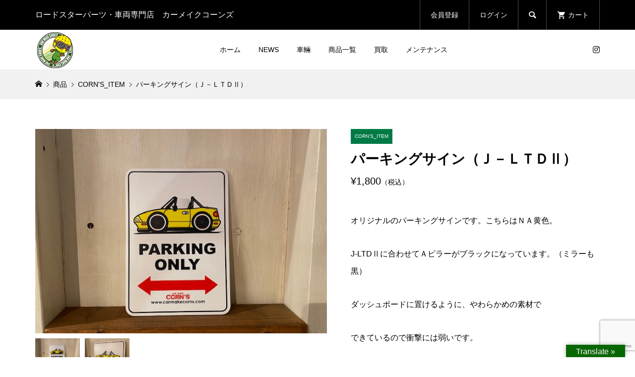

--- FILE ---
content_type: text/html; charset=UTF-8
request_url: https://www.carmakecorns.com/item/3083/
body_size: 24369
content:
<!DOCTYPE html>
<html lang="ja">
<head >
<meta charset="UTF-8">
<meta name="description" content="オリジナルのパーキングサインです。こちらはＮＡ黄色。J-LTDⅡに合わせてＡピラーがブラックになっています。（ミラーも黒）ダッシュボードに置けるように、やわらかめの素材でできているので衝撃には弱いです。">
<meta name="viewport" content="width=device-width">
<title>パーキングサイン（Ｊ－ＬＴＤⅡ） | CAR MAKE CORN&#039;S</title>
<meta name='robots' content='max-image-preview:large' />
<link rel='dns-prefetch' href='//translate.google.com' />
<link rel="alternate" title="oEmbed (JSON)" type="application/json+oembed" href="https://www.carmakecorns.com/wp-json/oembed/1.0/embed?url=https%3A%2F%2Fwww.carmakecorns.com%2Fitem%2F3083%2F" />
<link rel="alternate" title="oEmbed (XML)" type="text/xml+oembed" href="https://www.carmakecorns.com/wp-json/oembed/1.0/embed?url=https%3A%2F%2Fwww.carmakecorns.com%2Fitem%2F3083%2F&#038;format=xml" />
<link rel="preconnect" href="https://fonts.googleapis.com">
<link rel="preconnect" href="https://fonts.gstatic.com" crossorigin>
<link href="https://fonts.googleapis.com/css2?family=Noto+Sans+JP:wght@400;600" rel="stylesheet">
<style id='wp-img-auto-sizes-contain-inline-css' type='text/css'>
img:is([sizes=auto i],[sizes^="auto," i]){contain-intrinsic-size:3000px 1500px}
/*# sourceURL=wp-img-auto-sizes-contain-inline-css */
</style>
<link rel='stylesheet' id='wp-block-library-css' href='https://www.carmakecorns.com/wp-includes/css/dist/block-library/style.min.css?ver=6.9' type='text/css' media='all' />
<style id='classic-theme-styles-inline-css' type='text/css'>
/*! This file is auto-generated */
.wp-block-button__link{color:#fff;background-color:#32373c;border-radius:9999px;box-shadow:none;text-decoration:none;padding:calc(.667em + 2px) calc(1.333em + 2px);font-size:1.125em}.wp-block-file__button{background:#32373c;color:#fff;text-decoration:none}
/*# sourceURL=/wp-includes/css/classic-themes.min.css */
</style>
<style id='xo-event-calendar-event-calendar-style-inline-css' type='text/css'>
.xo-event-calendar{font-family:Helvetica Neue,Helvetica,Hiragino Kaku Gothic ProN,Meiryo,MS PGothic,sans-serif;overflow:auto;position:relative}.xo-event-calendar td,.xo-event-calendar th{padding:0!important}.xo-event-calendar .calendar:nth-child(n+2) .month-next,.xo-event-calendar .calendar:nth-child(n+2) .month-prev{visibility:hidden}.xo-event-calendar table{background-color:transparent;border-collapse:separate;border-spacing:0;color:#333;margin:0;padding:0;table-layout:fixed;width:100%}.xo-event-calendar table caption,.xo-event-calendar table tbody,.xo-event-calendar table td,.xo-event-calendar table tfoot,.xo-event-calendar table th,.xo-event-calendar table thead,.xo-event-calendar table tr{background:transparent;border:0;margin:0;opacity:1;outline:0;padding:0;vertical-align:baseline}.xo-event-calendar table table tr{display:table-row}.xo-event-calendar table table td,.xo-event-calendar table table th{display:table-cell;padding:0}.xo-event-calendar table.xo-month{border:1px solid #ccc;border-right-width:0;margin:0 0 8px;padding:0}.xo-event-calendar table.xo-month td,.xo-event-calendar table.xo-month th{background-color:#fff;border:1px solid #ccc;padding:0}.xo-event-calendar table.xo-month caption{caption-side:top}.xo-event-calendar table.xo-month .month-header{display:flex;flex-flow:wrap;justify-content:center;margin:4px 0}.xo-event-calendar table.xo-month .month-header>span{flex-grow:1;text-align:center}.xo-event-calendar table.xo-month button{background-color:transparent;border:0;box-shadow:none;color:#333;cursor:pointer;margin:0;overflow:hidden;padding:0;text-shadow:none;width:38px}.xo-event-calendar table.xo-month button[disabled]{cursor:default;opacity:.3}.xo-event-calendar table.xo-month button>span{text-align:center;vertical-align:middle}.xo-event-calendar table.xo-month button span.nav-prev{border-bottom:2px solid #333;border-left:2px solid #333;display:inline-block;font-size:0;height:13px;transform:rotate(45deg);width:13px}.xo-event-calendar table.xo-month button span.nav-next{border-right:2px solid #333;border-top:2px solid #333;display:inline-block;font-size:0;height:13px;transform:rotate(45deg);width:13px}.xo-event-calendar table.xo-month button:hover span.nav-next,.xo-event-calendar table.xo-month button:hover span.nav-prev{border-width:3px}.xo-event-calendar table.xo-month>thead th{border-width:0 1px 0 0;color:#333;font-size:.9em;font-weight:700;padding:1px 0;text-align:center}.xo-event-calendar table.xo-month>thead th.sunday{color:#d00}.xo-event-calendar table.xo-month>thead th.saturday{color:#00d}.xo-event-calendar table.xo-month .month-week{border:0;overflow:hidden;padding:0;position:relative;width:100%}.xo-event-calendar table.xo-month .month-week table{border:0;margin:0;padding:0}.xo-event-calendar table.xo-month .month-dayname{border-width:1px 0 0 1px;bottom:0;left:0;position:absolute;right:0;top:0}.xo-event-calendar table.xo-month .month-dayname td{border-width:1px 1px 0 0;padding:0}.xo-event-calendar table.xo-month .month-dayname td div{border-width:1px 1px 0 0;font-size:100%;height:1000px;line-height:1.2em;padding:4px;text-align:right}.xo-event-calendar table.xo-month .month-dayname td div.other-month{opacity:.6}.xo-event-calendar table.xo-month .month-dayname td div.today{color:#00d;font-weight:700}.xo-event-calendar table.xo-month .month-dayname-space{height:1.5em;position:relative;top:0}.xo-event-calendar table.xo-month .month-event{background-color:transparent;position:relative;top:0}.xo-event-calendar table.xo-month .month-event td{background-color:transparent;border-width:0 1px 0 0;padding:0 1px 2px}.xo-event-calendar table.xo-month .month-event-space{background-color:transparent;height:1.5em}.xo-event-calendar table.xo-month .month-event-space td{border-width:0 1px 0 0}.xo-event-calendar table.xo-month .month-event tr,.xo-event-calendar table.xo-month .month-event-space tr{background-color:transparent}.xo-event-calendar table.xo-month .month-event-title{background-color:#ccc;border-radius:3px;color:#666;display:block;font-size:.8em;margin:1px;overflow:hidden;padding:0 4px;text-align:left;white-space:nowrap}.xo-event-calendar p.holiday-title{font-size:90%;margin:0;padding:2px 0;vertical-align:middle}.xo-event-calendar p.holiday-title span{border:1px solid #ccc;margin:0 6px 0 0;padding:0 0 0 18px}.xo-event-calendar .loading-animation{left:50%;margin:-20px 0 0 -20px;position:absolute;top:50%}@media(min-width:600px){.xo-event-calendar .calendars.columns-2{-moz-column-gap:15px;column-gap:15px;display:grid;grid-template-columns:repeat(2,1fr);row-gap:5px}.xo-event-calendar .calendars.columns-2 .month-next,.xo-event-calendar .calendars.columns-2 .month-prev{visibility:hidden}.xo-event-calendar .calendars.columns-2 .calendar:first-child .month-prev,.xo-event-calendar .calendars.columns-2 .calendar:nth-child(2) .month-next{visibility:visible}.xo-event-calendar .calendars.columns-3{-moz-column-gap:15px;column-gap:15px;display:grid;grid-template-columns:repeat(3,1fr);row-gap:5px}.xo-event-calendar .calendars.columns-3 .month-next,.xo-event-calendar .calendars.columns-3 .month-prev{visibility:hidden}.xo-event-calendar .calendars.columns-3 .calendar:first-child .month-prev,.xo-event-calendar .calendars.columns-3 .calendar:nth-child(3) .month-next{visibility:visible}.xo-event-calendar .calendars.columns-4{-moz-column-gap:15px;column-gap:15px;display:grid;grid-template-columns:repeat(4,1fr);row-gap:5px}.xo-event-calendar .calendars.columns-4 .month-next,.xo-event-calendar .calendars.columns-4 .month-prev{visibility:hidden}.xo-event-calendar .calendars.columns-4 .calendar:first-child .month-prev,.xo-event-calendar .calendars.columns-4 .calendar:nth-child(4) .month-next{visibility:visible}}.xo-event-calendar.xo-calendar-loading .xo-months{opacity:.5}.xo-event-calendar.xo-calendar-loading .loading-animation{animation:loadingCircRot .8s linear infinite;border:5px solid rgba(0,0,0,.2);border-radius:50%;border-top-color:#4285f4;height:40px;width:40px}@keyframes loadingCircRot{0%{transform:rotate(0deg)}to{transform:rotate(359deg)}}.xo-event-calendar.is-style-legacy table.xo-month .month-header>span{font-size:120%;line-height:28px}.xo-event-calendar.is-style-regular table.xo-month button:not(:hover):not(:active):not(.has-background){background-color:transparent;color:#333}.xo-event-calendar.is-style-regular table.xo-month button>span{text-align:center;vertical-align:middle}.xo-event-calendar.is-style-regular table.xo-month button>span:not(.dashicons){font-size:2em;overflow:hidden;text-indent:100%;white-space:nowrap}.xo-event-calendar.is-style-regular table.xo-month .month-next,.xo-event-calendar.is-style-regular table.xo-month .month-prev{height:2em;width:2em}.xo-event-calendar.is-style-regular table.xo-month .month-header{align-items:center;display:flex;justify-content:center;padding:.2em 0}.xo-event-calendar.is-style-regular table.xo-month .month-header .calendar-caption{flex-grow:1}.xo-event-calendar.is-style-regular table.xo-month .month-header>span{font-size:1.1em}.xo-event-calendar.is-style-regular table.xo-month>thead th{background:#fafafa;font-size:.8em}.xo-event-calendar.is-style-regular table.xo-month .month-dayname td div{font-size:1em;padding:.2em}.xo-event-calendar.is-style-regular table.xo-month .month-dayname td div.today{color:#339;font-weight:700}.xo-event-calendar.is-style-regular .holiday-titles{display:inline-flex;flex-wrap:wrap;gap:.25em 1em}.xo-event-calendar.is-style-regular p.holiday-title{font-size:.875em;margin:0 0 .5em}.xo-event-calendar.is-style-regular p.holiday-title span{margin:0 .25em 0 0;padding:0 0 0 1.25em}

/*# sourceURL=https://www.carmakecorns.com/wp-content/plugins/xo-event-calendar/build/event-calendar/style-index.css */
</style>
<style id='xo-event-calendar-simple-calendar-style-inline-css' type='text/css'>
.xo-simple-calendar{box-sizing:border-box;font-family:Helvetica Neue,Helvetica,Hiragino Kaku Gothic ProN,Meiryo,MS PGothic,sans-serif;margin:0;padding:0;position:relative}.xo-simple-calendar td,.xo-simple-calendar th{padding:0!important}.xo-simple-calendar .calendar:nth-child(n+2) .month-next,.xo-simple-calendar .calendar:nth-child(n+2) .month-prev{visibility:hidden}.xo-simple-calendar .calendar table.month{border:0;border-collapse:separate;border-spacing:1px;box-sizing:border-box;margin:0 0 .5em;min-width:auto;outline:0;padding:0;table-layout:fixed;width:100%}.xo-simple-calendar .calendar table.month caption,.xo-simple-calendar .calendar table.month tbody,.xo-simple-calendar .calendar table.month td,.xo-simple-calendar .calendar table.month tfoot,.xo-simple-calendar .calendar table.month th,.xo-simple-calendar .calendar table.month thead,.xo-simple-calendar .calendar table.month tr{background:transparent;border:0;margin:0;opacity:1;outline:0;padding:0;vertical-align:baseline}.xo-simple-calendar .calendar table.month caption{caption-side:top;font-size:1.1em}.xo-simple-calendar .calendar table.month .month-header{align-items:center;display:flex;justify-content:center;width:100%}.xo-simple-calendar .calendar table.month .month-header .month-title{flex-grow:1;font-size:1em;font-weight:400;letter-spacing:.1em;line-height:1em;padding:0;text-align:center}.xo-simple-calendar .calendar table.month .month-header button{background:none;background-color:transparent;border:0;font-size:1.4em;line-height:1.4em;margin:0;outline-offset:0;padding:0;width:1.4em}.xo-simple-calendar .calendar table.month .month-header button:not(:hover):not(:active):not(.has-background){background-color:transparent}.xo-simple-calendar .calendar table.month .month-header button:hover{opacity:.6}.xo-simple-calendar .calendar table.month .month-header button:disabled{cursor:auto;opacity:.3}.xo-simple-calendar .calendar table.month .month-header .month-next,.xo-simple-calendar .calendar table.month .month-header .month-prev{background-color:transparent;color:#333;cursor:pointer}.xo-simple-calendar .calendar table.month tr{background:transparent;border:0;outline:0}.xo-simple-calendar .calendar table.month td,.xo-simple-calendar .calendar table.month th{background:transparent;border:0;outline:0;text-align:center;vertical-align:middle;word-break:normal}.xo-simple-calendar .calendar table.month th{font-size:.8em;font-weight:700}.xo-simple-calendar .calendar table.month td{font-size:1em;font-weight:400}.xo-simple-calendar .calendar table.month .day.holiday{color:#333}.xo-simple-calendar .calendar table.month .day.other{opacity:.3}.xo-simple-calendar .calendar table.month .day>span{box-sizing:border-box;display:inline-block;padding:.2em;width:100%}.xo-simple-calendar .calendar table.month th>span{color:#333}.xo-simple-calendar .calendar table.month .day.sun>span,.xo-simple-calendar .calendar table.month th.sun>span{color:#ec0220}.xo-simple-calendar .calendar table.month .day.sat>span,.xo-simple-calendar .calendar table.month th.sat>span{color:#0069de}.xo-simple-calendar .calendars-footer{margin:.5em;padding:0}.xo-simple-calendar .calendars-footer ul.holiday-titles{border:0;display:inline-flex;flex-wrap:wrap;gap:.25em 1em;margin:0;outline:0;padding:0}.xo-simple-calendar .calendars-footer ul.holiday-titles li{border:0;list-style:none;margin:0;outline:0;padding:0}.xo-simple-calendar .calendars-footer ul.holiday-titles li:after,.xo-simple-calendar .calendars-footer ul.holiday-titles li:before{content:none}.xo-simple-calendar .calendars-footer ul.holiday-titles .mark{border-radius:50%;display:inline-block;height:1.2em;vertical-align:middle;width:1.2em}.xo-simple-calendar .calendars-footer ul.holiday-titles .title{font-size:.7em;vertical-align:middle}@media(min-width:600px){.xo-simple-calendar .calendars.columns-2{-moz-column-gap:15px;column-gap:15px;display:grid;grid-template-columns:repeat(2,1fr);row-gap:5px}.xo-simple-calendar .calendars.columns-2 .month-next,.xo-simple-calendar .calendars.columns-2 .month-prev{visibility:hidden}.xo-simple-calendar .calendars.columns-2 .calendar:first-child .month-prev,.xo-simple-calendar .calendars.columns-2 .calendar:nth-child(2) .month-next{visibility:visible}.xo-simple-calendar .calendars.columns-3{-moz-column-gap:15px;column-gap:15px;display:grid;grid-template-columns:repeat(3,1fr);row-gap:5px}.xo-simple-calendar .calendars.columns-3 .month-next,.xo-simple-calendar .calendars.columns-3 .month-prev{visibility:hidden}.xo-simple-calendar .calendars.columns-3 .calendar:first-child .month-prev,.xo-simple-calendar .calendars.columns-3 .calendar:nth-child(3) .month-next{visibility:visible}.xo-simple-calendar .calendars.columns-4{-moz-column-gap:15px;column-gap:15px;display:grid;grid-template-columns:repeat(4,1fr);row-gap:5px}.xo-simple-calendar .calendars.columns-4 .month-next,.xo-simple-calendar .calendars.columns-4 .month-prev{visibility:hidden}.xo-simple-calendar .calendars.columns-4 .calendar:first-child .month-prev,.xo-simple-calendar .calendars.columns-4 .calendar:nth-child(4) .month-next{visibility:visible}}.xo-simple-calendar .calendar-loading-animation{left:50%;margin:-20px 0 0 -20px;position:absolute;top:50%}.xo-simple-calendar.xo-calendar-loading .calendars{opacity:.3}.xo-simple-calendar.xo-calendar-loading .calendar-loading-animation{animation:SimpleCalendarLoadingCircRot .8s linear infinite;border:5px solid rgba(0,0,0,.2);border-radius:50%;border-top-color:#4285f4;height:40px;width:40px}@keyframes SimpleCalendarLoadingCircRot{0%{transform:rotate(0deg)}to{transform:rotate(359deg)}}.xo-simple-calendar.is-style-regular table.month{border-collapse:collapse;border-spacing:0}.xo-simple-calendar.is-style-regular table.month tr{border:0}.xo-simple-calendar.is-style-regular table.month .day>span{border-radius:50%;line-height:2em;padding:.1em;width:2.2em}.xo-simple-calendar.is-style-frame table.month{background:transparent;border-collapse:collapse;border-spacing:0}.xo-simple-calendar.is-style-frame table.month thead tr{background:#eee}.xo-simple-calendar.is-style-frame table.month tbody tr{background:#fff}.xo-simple-calendar.is-style-frame table.month td,.xo-simple-calendar.is-style-frame table.month th{border:1px solid #ccc}.xo-simple-calendar.is-style-frame .calendars-footer{margin:8px 0}.xo-simple-calendar.is-style-frame .calendars-footer ul.holiday-titles .mark{border:1px solid #ccc;border-radius:0}

/*# sourceURL=https://www.carmakecorns.com/wp-content/plugins/xo-event-calendar/build/simple-calendar/style-index.css */
</style>
<style id='global-styles-inline-css' type='text/css'>
:root{--wp--preset--aspect-ratio--square: 1;--wp--preset--aspect-ratio--4-3: 4/3;--wp--preset--aspect-ratio--3-4: 3/4;--wp--preset--aspect-ratio--3-2: 3/2;--wp--preset--aspect-ratio--2-3: 2/3;--wp--preset--aspect-ratio--16-9: 16/9;--wp--preset--aspect-ratio--9-16: 9/16;--wp--preset--color--black: #000000;--wp--preset--color--cyan-bluish-gray: #abb8c3;--wp--preset--color--white: #ffffff;--wp--preset--color--pale-pink: #f78da7;--wp--preset--color--vivid-red: #cf2e2e;--wp--preset--color--luminous-vivid-orange: #ff6900;--wp--preset--color--luminous-vivid-amber: #fcb900;--wp--preset--color--light-green-cyan: #7bdcb5;--wp--preset--color--vivid-green-cyan: #00d084;--wp--preset--color--pale-cyan-blue: #8ed1fc;--wp--preset--color--vivid-cyan-blue: #0693e3;--wp--preset--color--vivid-purple: #9b51e0;--wp--preset--gradient--vivid-cyan-blue-to-vivid-purple: linear-gradient(135deg,rgb(6,147,227) 0%,rgb(155,81,224) 100%);--wp--preset--gradient--light-green-cyan-to-vivid-green-cyan: linear-gradient(135deg,rgb(122,220,180) 0%,rgb(0,208,130) 100%);--wp--preset--gradient--luminous-vivid-amber-to-luminous-vivid-orange: linear-gradient(135deg,rgb(252,185,0) 0%,rgb(255,105,0) 100%);--wp--preset--gradient--luminous-vivid-orange-to-vivid-red: linear-gradient(135deg,rgb(255,105,0) 0%,rgb(207,46,46) 100%);--wp--preset--gradient--very-light-gray-to-cyan-bluish-gray: linear-gradient(135deg,rgb(238,238,238) 0%,rgb(169,184,195) 100%);--wp--preset--gradient--cool-to-warm-spectrum: linear-gradient(135deg,rgb(74,234,220) 0%,rgb(151,120,209) 20%,rgb(207,42,186) 40%,rgb(238,44,130) 60%,rgb(251,105,98) 80%,rgb(254,248,76) 100%);--wp--preset--gradient--blush-light-purple: linear-gradient(135deg,rgb(255,206,236) 0%,rgb(152,150,240) 100%);--wp--preset--gradient--blush-bordeaux: linear-gradient(135deg,rgb(254,205,165) 0%,rgb(254,45,45) 50%,rgb(107,0,62) 100%);--wp--preset--gradient--luminous-dusk: linear-gradient(135deg,rgb(255,203,112) 0%,rgb(199,81,192) 50%,rgb(65,88,208) 100%);--wp--preset--gradient--pale-ocean: linear-gradient(135deg,rgb(255,245,203) 0%,rgb(182,227,212) 50%,rgb(51,167,181) 100%);--wp--preset--gradient--electric-grass: linear-gradient(135deg,rgb(202,248,128) 0%,rgb(113,206,126) 100%);--wp--preset--gradient--midnight: linear-gradient(135deg,rgb(2,3,129) 0%,rgb(40,116,252) 100%);--wp--preset--font-size--small: 13px;--wp--preset--font-size--medium: 20px;--wp--preset--font-size--large: 36px;--wp--preset--font-size--x-large: 42px;--wp--preset--spacing--20: 0.44rem;--wp--preset--spacing--30: 0.67rem;--wp--preset--spacing--40: 1rem;--wp--preset--spacing--50: 1.5rem;--wp--preset--spacing--60: 2.25rem;--wp--preset--spacing--70: 3.38rem;--wp--preset--spacing--80: 5.06rem;--wp--preset--shadow--natural: 6px 6px 9px rgba(0, 0, 0, 0.2);--wp--preset--shadow--deep: 12px 12px 50px rgba(0, 0, 0, 0.4);--wp--preset--shadow--sharp: 6px 6px 0px rgba(0, 0, 0, 0.2);--wp--preset--shadow--outlined: 6px 6px 0px -3px rgb(255, 255, 255), 6px 6px rgb(0, 0, 0);--wp--preset--shadow--crisp: 6px 6px 0px rgb(0, 0, 0);}:where(.is-layout-flex){gap: 0.5em;}:where(.is-layout-grid){gap: 0.5em;}body .is-layout-flex{display: flex;}.is-layout-flex{flex-wrap: wrap;align-items: center;}.is-layout-flex > :is(*, div){margin: 0;}body .is-layout-grid{display: grid;}.is-layout-grid > :is(*, div){margin: 0;}:where(.wp-block-columns.is-layout-flex){gap: 2em;}:where(.wp-block-columns.is-layout-grid){gap: 2em;}:where(.wp-block-post-template.is-layout-flex){gap: 1.25em;}:where(.wp-block-post-template.is-layout-grid){gap: 1.25em;}.has-black-color{color: var(--wp--preset--color--black) !important;}.has-cyan-bluish-gray-color{color: var(--wp--preset--color--cyan-bluish-gray) !important;}.has-white-color{color: var(--wp--preset--color--white) !important;}.has-pale-pink-color{color: var(--wp--preset--color--pale-pink) !important;}.has-vivid-red-color{color: var(--wp--preset--color--vivid-red) !important;}.has-luminous-vivid-orange-color{color: var(--wp--preset--color--luminous-vivid-orange) !important;}.has-luminous-vivid-amber-color{color: var(--wp--preset--color--luminous-vivid-amber) !important;}.has-light-green-cyan-color{color: var(--wp--preset--color--light-green-cyan) !important;}.has-vivid-green-cyan-color{color: var(--wp--preset--color--vivid-green-cyan) !important;}.has-pale-cyan-blue-color{color: var(--wp--preset--color--pale-cyan-blue) !important;}.has-vivid-cyan-blue-color{color: var(--wp--preset--color--vivid-cyan-blue) !important;}.has-vivid-purple-color{color: var(--wp--preset--color--vivid-purple) !important;}.has-black-background-color{background-color: var(--wp--preset--color--black) !important;}.has-cyan-bluish-gray-background-color{background-color: var(--wp--preset--color--cyan-bluish-gray) !important;}.has-white-background-color{background-color: var(--wp--preset--color--white) !important;}.has-pale-pink-background-color{background-color: var(--wp--preset--color--pale-pink) !important;}.has-vivid-red-background-color{background-color: var(--wp--preset--color--vivid-red) !important;}.has-luminous-vivid-orange-background-color{background-color: var(--wp--preset--color--luminous-vivid-orange) !important;}.has-luminous-vivid-amber-background-color{background-color: var(--wp--preset--color--luminous-vivid-amber) !important;}.has-light-green-cyan-background-color{background-color: var(--wp--preset--color--light-green-cyan) !important;}.has-vivid-green-cyan-background-color{background-color: var(--wp--preset--color--vivid-green-cyan) !important;}.has-pale-cyan-blue-background-color{background-color: var(--wp--preset--color--pale-cyan-blue) !important;}.has-vivid-cyan-blue-background-color{background-color: var(--wp--preset--color--vivid-cyan-blue) !important;}.has-vivid-purple-background-color{background-color: var(--wp--preset--color--vivid-purple) !important;}.has-black-border-color{border-color: var(--wp--preset--color--black) !important;}.has-cyan-bluish-gray-border-color{border-color: var(--wp--preset--color--cyan-bluish-gray) !important;}.has-white-border-color{border-color: var(--wp--preset--color--white) !important;}.has-pale-pink-border-color{border-color: var(--wp--preset--color--pale-pink) !important;}.has-vivid-red-border-color{border-color: var(--wp--preset--color--vivid-red) !important;}.has-luminous-vivid-orange-border-color{border-color: var(--wp--preset--color--luminous-vivid-orange) !important;}.has-luminous-vivid-amber-border-color{border-color: var(--wp--preset--color--luminous-vivid-amber) !important;}.has-light-green-cyan-border-color{border-color: var(--wp--preset--color--light-green-cyan) !important;}.has-vivid-green-cyan-border-color{border-color: var(--wp--preset--color--vivid-green-cyan) !important;}.has-pale-cyan-blue-border-color{border-color: var(--wp--preset--color--pale-cyan-blue) !important;}.has-vivid-cyan-blue-border-color{border-color: var(--wp--preset--color--vivid-cyan-blue) !important;}.has-vivid-purple-border-color{border-color: var(--wp--preset--color--vivid-purple) !important;}.has-vivid-cyan-blue-to-vivid-purple-gradient-background{background: var(--wp--preset--gradient--vivid-cyan-blue-to-vivid-purple) !important;}.has-light-green-cyan-to-vivid-green-cyan-gradient-background{background: var(--wp--preset--gradient--light-green-cyan-to-vivid-green-cyan) !important;}.has-luminous-vivid-amber-to-luminous-vivid-orange-gradient-background{background: var(--wp--preset--gradient--luminous-vivid-amber-to-luminous-vivid-orange) !important;}.has-luminous-vivid-orange-to-vivid-red-gradient-background{background: var(--wp--preset--gradient--luminous-vivid-orange-to-vivid-red) !important;}.has-very-light-gray-to-cyan-bluish-gray-gradient-background{background: var(--wp--preset--gradient--very-light-gray-to-cyan-bluish-gray) !important;}.has-cool-to-warm-spectrum-gradient-background{background: var(--wp--preset--gradient--cool-to-warm-spectrum) !important;}.has-blush-light-purple-gradient-background{background: var(--wp--preset--gradient--blush-light-purple) !important;}.has-blush-bordeaux-gradient-background{background: var(--wp--preset--gradient--blush-bordeaux) !important;}.has-luminous-dusk-gradient-background{background: var(--wp--preset--gradient--luminous-dusk) !important;}.has-pale-ocean-gradient-background{background: var(--wp--preset--gradient--pale-ocean) !important;}.has-electric-grass-gradient-background{background: var(--wp--preset--gradient--electric-grass) !important;}.has-midnight-gradient-background{background: var(--wp--preset--gradient--midnight) !important;}.has-small-font-size{font-size: var(--wp--preset--font-size--small) !important;}.has-medium-font-size{font-size: var(--wp--preset--font-size--medium) !important;}.has-large-font-size{font-size: var(--wp--preset--font-size--large) !important;}.has-x-large-font-size{font-size: var(--wp--preset--font-size--x-large) !important;}
:where(.wp-block-post-template.is-layout-flex){gap: 1.25em;}:where(.wp-block-post-template.is-layout-grid){gap: 1.25em;}
:where(.wp-block-term-template.is-layout-flex){gap: 1.25em;}:where(.wp-block-term-template.is-layout-grid){gap: 1.25em;}
:where(.wp-block-columns.is-layout-flex){gap: 2em;}:where(.wp-block-columns.is-layout-grid){gap: 2em;}
:root :where(.wp-block-pullquote){font-size: 1.5em;line-height: 1.6;}
/*# sourceURL=global-styles-inline-css */
</style>
<link rel='stylesheet' id='contact-form-7-css' href='https://www.carmakecorns.com/wp-content/plugins/contact-form-7/includes/css/styles.css?ver=6.1.4' type='text/css' media='all' />
<link rel='stylesheet' id='google-language-translator-css' href='https://www.carmakecorns.com/wp-content/plugins/google-language-translator/css/style.css?ver=6.0.20' type='text/css' media='' />
<link rel='stylesheet' id='glt-toolbar-styles-css' href='https://www.carmakecorns.com/wp-content/plugins/google-language-translator/css/toolbar.css?ver=6.0.20' type='text/css' media='' />
<link rel='stylesheet' id='xo-event-calendar-css' href='https://www.carmakecorns.com/wp-content/plugins/xo-event-calendar/css/xo-event-calendar.css?ver=3.2.10' type='text/css' media='all' />
<link rel='stylesheet' id='chld_thm_cfg_parent-css' href='https://www.carmakecorns.com/wp-content/themes/glamour_tcd073/style.css?ver=6.9' type='text/css' media='all' />
<link rel='stylesheet' id='glamour-style-css' href='https://www.carmakecorns.com/wp-content/themes/glamour_carmakecorns/style.css?ver=1.18.7' type='text/css' media='all' />
<link rel='stylesheet' id='design-plus-css' href='https://www.carmakecorns.com/wp-content/themes/glamour_tcd073/css/design-plus.css?ver=1.18.7' type='text/css' media='all' />
<link rel='stylesheet' id='glamour-slick-css' href='https://www.carmakecorns.com/wp-content/themes/glamour_tcd073/css/slick.min.css?ver=1.18.7' type='text/css' media='all' />
<link rel='stylesheet' id='glamour-perfect-scrollbar-css' href='https://www.carmakecorns.com/wp-content/themes/glamour_tcd073/css/perfect-scrollbar.css?ver=6.9' type='text/css' media='all' />
<link rel='stylesheet' id='sns-button-css' href='https://www.carmakecorns.com/wp-content/themes/glamour_tcd073/css/sns-botton.css?ver=1.18.7' type='text/css' media='all' />
<link rel='stylesheet' id='usces_default_css-css' href='https://www.carmakecorns.com/wp-content/plugins/usc-e-shop/css/usces_default.css?ver=2.11.27.2601211' type='text/css' media='all' />
<link rel='stylesheet' id='dashicons-css' href='https://www.carmakecorns.com/wp-includes/css/dashicons.min.css?ver=6.9' type='text/css' media='all' />
<style>:root {
  --tcd-font-type1: Arial,"Hiragino Sans","Yu Gothic Medium","Meiryo",sans-serif;
  --tcd-font-type2: "Times New Roman",Times,"Yu Mincho","游明朝","游明朝体","Hiragino Mincho Pro",serif;
  --tcd-font-type3: Palatino,"Yu Kyokasho","游教科書体","UD デジタル 教科書体 N","游明朝","游明朝体","Hiragino Mincho Pro","Meiryo",serif;
  --tcd-font-type-logo: "Noto Sans JP",sans-serif;
}</style>
<script type="text/javascript" src="https://www.carmakecorns.com/wp-includes/js/jquery/jquery.min.js?ver=3.7.1" id="jquery-core-js"></script>
<script type="text/javascript" src="https://www.carmakecorns.com/wp-includes/js/jquery/jquery-migrate.min.js?ver=3.4.1" id="jquery-migrate-js"></script>
<link rel="https://api.w.org/" href="https://www.carmakecorns.com/wp-json/" /><link rel="alternate" title="JSON" type="application/json" href="https://www.carmakecorns.com/wp-json/wp/v2/posts/3083" /><link rel="EditURI" type="application/rsd+xml" title="RSD" href="https://www.carmakecorns.com/xmlrpc.php?rsd" />
<meta name="generator" content="WordPress 6.9" />
<link rel="canonical" href="https://www.carmakecorns.com/item/3083/" />
<link rel='shortlink' href='https://www.carmakecorns.com/?p=3083' />

<meta property="og:title" content="パーキングサイン（Ｊ－ＬＴＤⅡ）">
<meta property="og:type" content="product">
<meta property="og:description" content="パーキングサイン（Ｊ－ＬＴＤⅡ）">
<meta property="og:url" content="https://www.carmakecorns.com/item/3083/">
<meta property="og:image" content="https://www.carmakecorns.com/wp-content/uploads/2022/10/IMG_1320-150x150.jpg">
<meta property="og:site_name" content="CAR MAKE CORN&#039;S"><style>p.hello{font-size:12px;color:darkgray;}#google_language_translator,#flags{text-align:left;}#google_language_translator{clear:both;}#flags{width:165px;}#flags a{display:inline-block;margin-right:2px;}#google_language_translator{width:auto!important;}div.skiptranslate.goog-te-gadget{display:inline!important;}.goog-tooltip{display: none!important;}.goog-tooltip:hover{display: none!important;}.goog-text-highlight{background-color:transparent!important;border:none!important;box-shadow:none!important;}#google_language_translator select.goog-te-combo{color:#32373c;}#google_language_translator{color:transparent;}body{top:0px!important;}#goog-gt-{display:none!important;}font font{background-color:transparent!important;box-shadow:none!important;position:initial!important;}#glt-translate-trigger > span{color:#ffffff;}#glt-translate-trigger{background:#066601;}.goog-te-gadget .goog-te-combo{width:100%;}</style><link rel="shortcut icon" href="https://www.carmakecorns.com/wp-content/uploads/2021/05/94bfaf3af95eb84986af40c9cea64dd4.jpg">
<style>
.p-author-list__archive-link { color: #007a45; }
.p-button, .p-pagetop a, .widget_welcart_login input#member_loginw, .widget_welcart_login input#member_login { background-color: #007a45; }
 .p-page-links a:hover, .p-page-links > span, .p-pager__item .current, .p-pager__item a:hover, .p-item-archive__sub-categories__item.is-active a, .p-item-archive__sub-categories__item a:hover { background-color: #007a45; border-color: #007a45; }
.p-author-list__archive-link:hover,.p-widget a:hover { color: #81d742; }
.p-button:hover, .p-pagetop a:hover, .widget_welcart_login input#member_loginw:hover, .widget_welcart_login input#member_login:hover{ background-color: #81d742; }
.p-body a, .custom-html-widget a { color: #ff004b; }
.p-body a:hover, .custom-html-widget a:hover { color: #cccccc; }
body, input, textarea { font-family: var(--tcd-font-type1); }
.p-logo, .p-entry__title, .p-headline, .p-page-header__title, .p-page-header__subtitle, .p-page-header__image-title, .p-page-header__image-subtitle, .p-header-content__catch, .p-cb__item-headline, .p-cb__item-subheadline {
font-family: var(--tcd-font-type1);
}
.c-font-type--logo a { font-family: var(--tcd-font-type-logo); font-weight:bold ; } 
.p-hover-effect--type1:hover .p-hover-effect__image { -webkit-transform: scale(1.2); -moz-transform: scale(1.2); -ms-transform: scale(1.2); transform: scale(1.2); }
.p-hover-effect--type2 .p-hover-effect__image { -webkit-transform: scale(1.2); -moz-transform: scale(1.2); -ms-transform: scale(1.2); transform: scale(1.2); }
.p-hover-effect--type3 .p-hover-effect__image { -webkit-transform: scale(1.2) translate3d(-8px, 0, 0); -moz-transform: scale(1.2) translate3d(-8px, 0, 0); -ms-transform: scale(1.2) translate3d(-8px, 0, 0); transform: scale(1.2) translate3d(-8px, 0, 0); }
.p-hover-effect--type3:hover .p-hover-effect__image { -webkit-transform: scale(1.2) translate3d(8px, 0, 0); -moz-transform: scale(1.2) translate3d(8px, 0, 0); -ms-transform: scale(1.2) translate3d(8px, 0, 0); transform: scale(1.2) translate3d(8px, 0, 0); }
.p-hover-effect--type3:hover .p-hover-effect__bg, .p-hover-effect--type3.p-hover-effect__bg:hover { background: #000000; }
.p-hover-effect--type3:hover .p-hover-effect__image { opacity: 0.5 }
.p-hover-effect--type4.p-hover-effect__bg:hover, .p-hover-effect--type4:hover .p-hover-effect__bg { background: #000000; }
.p-hover-effect--type4:hover .p-hover-effect__image { opacity: 0.5; }
.p-entry__title { color: #000000; font-size: 28px; }
.p-entry__body { color: #000000; font-size: 16px; }
.p-entry__header.has-image .p-entry__header-contents { background: -webkit-linear-gradient(top, rgba(0, 0, 0,0) 0%,rgba(0, 0, 0, 0.66) 100%); background: -moz-linear-gradient(top, rgba(0, 0, 0, 0) 0%, rgba(0, 0, 0, 0.66) 100%); background: linear-gradient(to bottom, rgba(0, 0, 0, 0) 0%,rgba(0, 0, 0, 0.66) 100%); }
.p-entry__header.has-image .p-entry__title, .p-entry__header.has-image .p-entry__header-meta, .p-entry__header.has-image .p-entry__header-meta a { color: #ffffff; }
.p-header__welcart-cart__badge { background-color: #ff004b; color: #ffffff; }
.p-entry-item__title { color: #000000; font-size: 28px; }
.p-entry-item__body, p-wc__body { color: #000000; font-size: 16px; }
.p-price { color: #000000; }
.p-entry-item__price { font-size: 20px; }
.p-recommend-item__headline { font-size: 36px; }
.p-recentry-viewed-item__headline { font-size: 26px; }
.p-entry-item__related-headline { font-size: 26px; }
.p-feature-archive__item-thumbnail::after { background-color: rgba(0, 0, 0, 0.2); }
.p-entry-feature__title { color: #000000; font-size: 32px; }
.p-entry-feature__body { color: #000000; font-size: 16px; }
.p-entry-news__title { color: #000000; font-size: 28px; }
.p-entry-news__body { color: #000000; font-size: 16px; }
.p-entry-news__header.has-image .p-entry__header-contents { background: -webkit-linear-gradient(top, rgba(0, 0, 0, 0) 0%,rgba(0, 0, 0, 0.66) 100%); background: -moz-linear-gradient(top, rgba(0, 0, 0, 0) 0%, rgba(0, 0, 0, 0.66) 100%); background: linear-gradient(to bottom, rgba(0, 0, 0, 0) 0%,rgba(0, 0, 0, 0.66) 100%); }
.p-entry-news__header.has-image .p-entry__title, .p-entry-news__header.has-image .p-entry__header-meta, .p-entry-news__header.has-image .p-entry__header-meta a { color: #ffffff; }
.p-header__logo--text { font-size: 36px; }
.p-megamenu01 { background-color: #000000; }
.p-megamenu01__list-item a { color: #ffffff; }
.p-megamenu01__list-item.is-active > a { color: #007a45; }
.p-megamenu02 { background-color: #000000; }
.p-megamenu02__list-item > a { color: #aaaaaa; }
.p-megamenu02__list-item > a:hover { color: #007a45; }
.p-megamenu02__submenu-item a { color: #ffffff; }
.p-megamenu02__submenu-item a:hover { color: #999999; }
.p-megamenu-a { background-color: #000000; }
.p-megamenu-b { background-color: #000000; }
.p-footer-blog__item-thumbnail::after { background-color: rgba(0, 0, 0, 0.2); }
.p-footer-nav__area { background-color: #f1f1f1; }
.p-footer-nav__headline { color: #000000; }
.p-footer-nav, .p-footer-nav a { color: #000000; }
.p-footer-nav a:hover { color: #999999; }
.p-footer__logo--text { font-size: 36px; }
.p-copyright { background-color: #000000; color: #ffffff; }
@media (min-width: 992px) {
	.p-header__upper { background-color: #000000; }
	.p-header__upper, .p-header__upper a, .p-header__upper-nav li a { color: #ffffff; }
	.p-header__upper a:hover, .p-header__upper button:hover { color: #999999; }
	.p-header__upper-nav, .p-header__upper-nav li { border-color: #4d4d4d; }
	.p-header__lower { background-color: #ffffff; }
	.p-header__lower-inner, .p-header__lower-inner a, .p-global-nav > li > a { color: #000000; }
	.p-header__lower-inner a:hover, .p-header__lower-inner button:hover, .p-global-nav > li > a:hover, .p-global-nav > li.current-menu-item > a { color: #999999; }
	.l-header__fix .is-header-fixed .p-header__upper { background-color: rgba(0, 0, 0, 1); }
	.l-header__fix .is-header-fixed .p-header__upper, .l-header__fix--mobile .is-header-fixed .p-header__upper a { color: #ffffff; }
	.l-header__fix .is-header-fixed .p-header__upper a:hover, .l-header__fix--mobile .is-header-fixed .p-header__upper button:hover { color: #999999; }
	.l-header__fix .is-header-fixed .p-header__upper-nav, .l-header__fix--mobile .is-header-fixed .p-header__upper-nav li { border-color: #4d4d4d; }
	.l-header__fix .is-header-fixed .p-header__lower { background-color: rgba(255, 255, 255, 1); }
	.l-header__fix .is-header-fixed .p-header__lower-inner, .l-header__fix--mobile .is-header-fixed .p-header__lower-inner a { color: #000000; }
	.l-header__fix .is-header-fixed .p-header__lower-inner a:hover, .l-header__fix--mobile .is-header-fixed .p-header__lower-inner button:hover, .l-header__fix .is-header-fixed .p-global-nav > li:hover > a, .l-header__fix .is-header-fixed .p-global-nav > li.current-menu-item > a { color: #999999; }
	.p-global-nav .sub-menu a { background-color: #007a45; color: #ffffff !important; }
	.p-global-nav .sub-menu a:hover, .p-global-nav .sub-menu .current-menu-item > a { background-color: #81d742; color: #ffffff !important; }
}
@media (max-width: 991px) {
	.p-header__upper { background-color: #000000; }
	.p-header__upper, .p-header__upper a { color: #ffffff; }
	.p-header__upper a:hover, .p-header__upper button:hover { color: #999999; }
	.p-header__upper-nav, .p-header__upper-nav li { border-color: #4d4d4d; }
	.p-header__lower { background-color: #ffffff; }
	.p-header__lower-inner, .p-header__lower-inner a { color: #000000; }
	.p-header__lower-inner a:hover, .p-header__lower-inner button:hover { color: #999999; }
	.l-header__fix .is-header-fixed .p-header__upper, .p-header__upper-search__form { background-color: rgba(0, 0, 0, 1); }
	.l-header__fix .is-header-fixed .p-header__upper, .l-header__fix--mobile .is-header-fixed .p-header__upper a { color: #ffffff; }
	.l-header__fix .is-header-fixed .p-header__upper a:hover, .l-header__fix--mobile .is-header-fixed .p-header__upper button:hover { color: #999999; }
	.l-header__fix .is-header-fixed .p-header__upper-nav, .l-header__fix--mobile .is-header-fixed .p-header__upper-nav li { border-color: #4d4d4d; }
	.l-header__fix--mobile .is-header-fixed .p-header__lower { background-color: rgba(255, 255, 255, 1); }
	.l-header__fix--mobile .is-header-fixed .p-header__lower-inner, .l-header__fix--mobile .is-header-fixed .p-header__lower-inner a { color: #000000; }
	.l-header__fix--mobile .is-header-fixed .p-header__lower-inner a:hover, .l-header__fix--mobile .is-header-fixed .p-header__lower-inner button:hover { color: #999999; }
	.p-header__logo--text { font-size: 30px; }
	.p-footer__logo--text { font-size: 30px; }
	.p-drawer__contents { background-color: #000000; }
	.p-drawer__contents .ps__thumb-y { background-color: #666666; }
	.p-drawer__menu a, .p-drawer__menu > li > a { background-color: #222222; color: #ffffff !important; }
	.p-drawer__menu a, .p-drawer__menu > li > a { background-color: #222222; color: #ffffff !important; }
	.p-drawer__menu a:hover, .p-drawer__menu > li > a:hover { background-color: #222222; color: #007a45 !important; }
	.p-drawer__menu .sub-menu a { background-color: #333333; color: #ffffff !important; }
	.p-drawer__menu .sub-menu a:hover { background-color: #333333; color: #007a45 !important; }
	.p-entry__title { font-size: 20px; }
	.p-entry__body { font-size: 14px; }
	.p-entry-item__title { font-size: 20px; }
	.p-entry-item__body { font-size: 14px; }
	.p-entry-item__price { font-size: 16px; }
	.p-recommend-item__headline { font-size: 26px; }
	.p-recentry-viewed-item__headline { font-size: 20px; }
	.p-entry-item__related-headline { font-size: 20px; }
	.p-entry-feature__title { font-size: 18px; }
	.p-entry-feature__body { font-size: 14px; }
	.p-entry-news__title { font-size: 20px; }
	.p-entry-news__body { font-size: 14px; }
}
</style>
<meta name="generator" content="Elementor 3.34.0; features: additional_custom_breakpoints; settings: css_print_method-external, google_font-enabled, font_display-auto">
			<style>
				.e-con.e-parent:nth-of-type(n+4):not(.e-lazyloaded):not(.e-no-lazyload),
				.e-con.e-parent:nth-of-type(n+4):not(.e-lazyloaded):not(.e-no-lazyload) * {
					background-image: none !important;
				}
				@media screen and (max-height: 1024px) {
					.e-con.e-parent:nth-of-type(n+3):not(.e-lazyloaded):not(.e-no-lazyload),
					.e-con.e-parent:nth-of-type(n+3):not(.e-lazyloaded):not(.e-no-lazyload) * {
						background-image: none !important;
					}
				}
				@media screen and (max-height: 640px) {
					.e-con.e-parent:nth-of-type(n+2):not(.e-lazyloaded):not(.e-no-lazyload),
					.e-con.e-parent:nth-of-type(n+2):not(.e-lazyloaded):not(.e-no-lazyload) * {
						background-image: none !important;
					}
				}
			</style>
			<link rel="icon" href="https://www.carmakecorns.com/wp-content/uploads/2025/11/rogo_500-500-150x150.jpg" sizes="32x32" />
<link rel="icon" href="https://www.carmakecorns.com/wp-content/uploads/2025/11/rogo_500-500-300x300.jpg" sizes="192x192" />
<link rel="apple-touch-icon" href="https://www.carmakecorns.com/wp-content/uploads/2025/11/rogo_500-500-300x300.jpg" />
<meta name="msapplication-TileImage" content="https://www.carmakecorns.com/wp-content/uploads/2025/11/rogo_500-500-300x300.jpg" />
		<style type="text/css" id="wp-custom-css">
			.center {text-align:center;}
.head-title {font-size: 32px;font-weight:600;}xosotin chelseathông tin chuyển nhượngcâu lạc bộ bóng đá arsenalbóng đá atalantabundesligacầu thủ haalandUEFAevertonxosofutebol ao vivofutemaxmulticanaisonbetbóng đá world cupbóng đá inter milantin juventusbenzemala ligaclb leicester cityMUman citymessi lionelsalahnapolineymarpsgronaldoserie atottenhamvalenciaAS ROMALeverkusenac milanmbappenapolinewcastleaston villaliverpoolfa cupreal madridpremier leagueAjaxbao bong da247EPLbarcelonabournemouthaff cupasean footballbên lề sân cỏbáo bóng đá mớibóng đá cúp thế giớitin bóng đá ViệtUEFAbáo bóng đá việt namHuyền thoại bóng đágiải ngoại hạng anhSeagametap chi bong da the gioitin bong da lutrận đấu hôm nayviệt nam bóng đátin nong bong daBóng đá nữthể thao 7m24h bóng đábóng đá hôm naythe thao ngoai hang anhtin nhanh bóng đáphòng thay đồ bóng đábóng đá phủikèo nhà cái onbetbóng đá lu 2thông tin phòng thay đồthe thao vuaapp đánh lô đềdudoanxosoxổ số giải đặc biệthôm nay xổ sốkèo đẹp hôm nayketquaxosokq xskqxsmnsoi cầu ba miềnsoi cau thong kesxkt hôm naythế giới xổ sốxổ số 24hxo.soxoso3mienxo so ba mienxoso dac bietxosodientoanxổ số dự đoánvé số chiều xổxoso ket quaxosokienthietxoso kq hôm nayxoso ktxổ số megaxổ số mới nhất hôm nayxoso truc tiepxoso ViệtSX3MIENxs dự đoánxs mien bac hom nayxs miên namxsmientrungxsmn thu 7con số may mắn hôm nayKQXS 3 miền Bắc Trung Nam Nhanhdự đoán xổ số 3 miềndò vé sốdu doan xo so hom nayket qua xo xoket qua xo so.vntrúng thưởng xo sokq xoso trực tiếpket qua xskqxs 247số miền nams0x0 mienbacxosobamien hôm naysố đẹp hôm naysố đẹp trực tuyếnnuôi số đẹpxo so hom quaxoso ketquaxstruc tiep hom nayxổ số kiến thiết trực tiếpxổ số kq hôm nayso xo kq trực tuyenkết quả xổ số miền bắc trực tiếpxo so miền namxổ số miền nam trực tiếptrực tiếp xổ số hôm nayket wa xsKQ XOSOxoso onlinexo so truc tiep hom nayxsttso mien bac trong ngàyKQXS3Msố so mien bacdu doan xo so onlinedu doan cau loxổ số kenokqxs vnKQXOSOKQXS hôm naytrực tiếp kết quả xổ số ba miềncap lo dep nhat hom naysoi cầu chuẩn hôm nayso ket qua xo soXem kết quả xổ số nhanh nhấtSX3MIENXSMB chủ nhậtKQXSMNkết quả mở giải trực tuyếnGiờ vàng chốt số OnlineĐánh Đề Con Gìdò số miền namdò vé số hôm nayso mo so debach thủ lô đẹp nhất hôm naycầu đề hôm naykết quả xổ số kiến thiết toàn quốccau dep 88xsmb rong bach kimket qua xs 2023dự đoán xổ số hàng ngàyBạch thủ đề miền BắcSoi Cầu MB thần tàisoi cau vip 247soi cầu tốtsoi cầu miễn phísoi cau mb vipxsmb hom nayxs vietlottxsmn hôm naycầu lô đẹpthống kê lô kép xổ số miền Bắcquay thử xsmnxổ số thần tàiQuay thử XSMTxổ số chiều nayxo so mien nam hom nayweb đánh lô đề trực tuyến uy tínKQXS hôm nayxsmb ngày hôm nayXSMT chủ nhậtxổ số Power 6/55KQXS A trúng roycao thủ chốt sốbảng xổ số đặc biệtsoi cầu 247 vipsoi cầu wap 666Soi cầu miễn phí 888 VIPSoi Cau Chuan MBđộc thủ desố miền bắcthần tài cho sốKết quả xổ số thần tàiXem trực tiếp xổ sốXIN SỐ THẦN TÀI THỔ ĐỊACầu lô số đẹplô đẹp vip 24hsoi cầu miễn phí 888xổ số kiến thiết chiều nayXSMN thứ 7 hàng tuầnKết quả Xổ số Hồ Chí Minhnhà cái xổ số Việt NamXổ Số Đại PhátXổ số mới nhất Hôm Nayso xo mb hom nayxxmb88quay thu mbXo so Minh ChinhXS Minh Ngọc trực tiếp hôm nayXSMN 88XSTDxs than taixổ số UY TIN NHẤTxs vietlott 88SOI CẦU SIÊU CHUẨNSoiCauVietlô đẹp hôm nay vipket qua so xo hom naykqxsmb 30 ngàydự đoán xổ số 3 miềnSoi cầu 3 càng chuẩn xácbạch thủ lônuoi lo chuanbắt lô chuẩn theo ngàykq xo-solô 3 càngnuôi lô đề siêu vipcầu Lô Xiên XSMBđề về bao nhiêuSoi cầu x3xổ số kiến thiết ngày hôm nayquay thử xsmttruc tiep kết quả sxmntrực tiếp miền bắckết quả xổ số chấm vnbảng xs đặc biệt năm 2023soi cau xsmbxổ số hà nội hôm naysxmtxsmt hôm nayxs truc tiep mbketqua xo so onlinekqxs onlinexo số hôm nayXS3MTin xs hôm nayxsmn thu2XSMN hom nayxổ số miền bắc trực tiếp hôm naySO XOxsmbsxmn hôm nay188betlink188 xo sosoi cầu vip 88lô tô việtsoi lô việtXS247xs ba miềnchốt lô đẹp nhất hôm naychốt số xsmbCHƠI LÔ TÔsoi cau mn hom naychốt lô chuẩndu doan sxmtdự đoán xổ số onlinerồng bạch kim chốt 3 càng miễn phí hôm naythống kê lô gan miền bắcdàn đề lôCầu Kèo Đặc Biệtchốt cầu may mắnkết quả xổ số miền bắc hômSoi cầu vàng 777thẻ bài onlinedu doan mn 888soi cầu miền nam vipsoi cầu mt vipdàn de hôm nay7 cao thủ chốt sốsoi cau mien phi 7777 cao thủ chốt số nức tiếng3 càng miền bắcrồng bạch kim 777dàn de bất bạion newsddxsmn188betw88w88789bettf88sin88suvipsunwintf88five8812betsv88vn88Top 10 nhà cái uy tí[base64]à cái uy tí[base64] cầunổ hũbắn cáđá gàđá gàgame bàicasinosoi cầuxóc đĩagame bàigiải mã giấc mơbầu cuaslot gamecasinonổ hủdàn đềBắn cácasinodàn đềnổ hũtài xỉuslot gamecasinobắn cáđá gàgame bàithể thaogame bàisoi cầukqsssoi cầucờ tướngbắn cágame bàixóc đĩaAG百家乐AG百家乐AG真人AG真人爱游戏华体会华体会im体育kok体育开云体育开云体育开云体育乐鱼体育乐鱼体育欧宝体育ob体育亚博体育亚博体育亚博体育亚博体育亚博体育亚博体育开云体育开云体育棋牌棋牌沙巴体育买球平台新葡京娱乐开云体育mu88qh88		</style>
		<!-- Google tag (gtag.js) -->
<script async src="https://www.googletagmanager.com/gtag/js?id=G-E7GBCRK1E9"></script>
<script>
  window.dataLayer = window.dataLayer || [];
  function gtag(){dataLayer.push(arguments);}
  gtag('js', new Date());

  gtag('config', 'G-E7GBCRK1E9');
</script>
</head>
<body class="wp-singular post-template-default single single-post postid-3083 single-format-standard wp-embed-responsive wp-theme-glamour_tcd073 wp-child-theme-glamour_carmakecorns single-item l-header--type2 l-header--type2--mobile l-header__fix l-header__fix--mobile elementor-default elementor-kit-6">
<header id="js-header" class="l-header">
	<div class="l-header__bar l-header__bar--mobile">
		<div class="p-header__upper">
			<div class="p-header__upper-inner l-inner">
				<div class="p-header-description">ロードスターパーツ・車両専門店　カーメイクコーンズ</div>
				<ul class="p-header__upper-nav">
					<li class="u-hidden-sm"><a href="https://www.carmakecorns.com/usces-member/?usces_page=newmember">会員登録</a></li>
					<li class="u-hidden-sm"><a href="https://www.carmakecorns.com/usces-member/?usces_page=login">ログイン</a></li>
					<li class="p-header__upper-search">
						<div class="p-header__upper-search__form">
							<form role="search" method="get" action="https://www.carmakecorns.com/">
								<input class="p-header__upper-search__input" name="s" type="text" value="">
								<button class="p-header__upper-search__submit c-icon-button">&#xe915;</button>
							</form>
						</div>
						<button id="js-header__search" class="p-header__upper-search__button c-icon-button">&#xe915;</button>
					</li>
					<li class="p-header__welcart-cart"><a id="js-header-cart" href="https://www.carmakecorns.com/usces-cart/"><span class="p-header__welcart-cart__label">カート</span><span class="p-header__welcart-cart__badge"></span></a></li>
				</ul>
				<div class="p-header-view-cart" id="js-header-view-cart">
					<p class="p-wc-empty_cart">只今、カートに商品はございません。</p>
				</div>
			</div>
		</div>
		<div class="p-header__lower">
			<div class="p-header__lower-inner l-inner has-social-nav">
				<div class="p-logo p-header__logo">
					<a href="https://www.carmakecorns.com/"><img src="https://www.carmakecorns.com/wp-content/uploads/2021/08/rogo0810_80-80.png" alt="CAR MAKE CORN&#039;S"></a>
				</div>
				<div class="p-logo p-header__logo--mobile">
					<a href="https://www.carmakecorns.com/"><img src="https://www.carmakecorns.com/wp-content/uploads/2021/08/rogo0810_80-80.png" alt="CAR MAKE CORN&#039;S"></a>
				</div>
				<div id="js-drawer" class="p-drawer">
					<div class="p-drawer__contents">
<nav class="p-global-nav__container"><ul id="js-global-nav" class="p-global-nav p-drawer__menu"><li id="menu-item-387" class="menu-item menu-item-type-post_type menu-item-object-page menu-item-home menu-item-387"><a href="https://www.carmakecorns.com/">ホーム<span class="p-global-nav__toggle"></span></a></li>
<li id="menu-item-397" class="menu-item menu-item-type-custom menu-item-object-custom menu-item-397"><a href="https://www.carmakecorns.com/news">NEWS<span class="p-global-nav__toggle"></span></a></li>
<li id="menu-item-396" class="menu-item menu-item-type-taxonomy menu-item-object-category menu-item-396"><a href="https://www.carmakecorns.com/category/item/itemgenre/car-stock/">車輛<span class="p-global-nav__toggle"></span></a></li>
<li id="menu-item-980" class="menu-item menu-item-type-taxonomy menu-item-object-category current-post-ancestor current-menu-parent current-post-parent menu-item-has-children menu-item-980"><a href="https://www.carmakecorns.com/category/item/">商品一覧<span class="p-global-nav__toggle"></span></a>
<ul class="sub-menu">
	<li id="menu-item-391" class="menu-item menu-item-type-taxonomy menu-item-object-category current-post-ancestor current-menu-parent current-post-parent menu-item-391"><a href="https://www.carmakecorns.com/category/item/itemgenre/corns-item/">CORN&#8217;S_ITEM<span class="p-global-nav__toggle"></span></a></li>
	<li id="menu-item-390" class="menu-item menu-item-type-taxonomy menu-item-object-category menu-item-390"><a href="https://www.carmakecorns.com/category/item/itemgenre/seat/">バケットシート<span class="p-global-nav__toggle"></span></a></li>
	<li id="menu-item-1156" class="menu-item menu-item-type-taxonomy menu-item-object-category menu-item-1156"><a href="https://www.carmakecorns.com/category/item/itemgenre/muffler/">マフラー<span class="p-global-nav__toggle"></span></a></li>
	<li id="menu-item-392" class="menu-item menu-item-type-taxonomy menu-item-object-category menu-item-392"><a href="https://www.carmakecorns.com/category/item/itemgenre/wheel/">ホイール<span class="p-global-nav__toggle"></span></a></li>
	<li id="menu-item-1155" class="menu-item menu-item-type-taxonomy menu-item-object-category menu-item-1155"><a href="https://www.carmakecorns.com/category/item/itemgenre/genuine-parts/">純正部品<span class="p-global-nav__toggle"></span></a></li>
	<li id="menu-item-1154" class="menu-item menu-item-type-taxonomy menu-item-object-category menu-item-1154"><a href="https://www.carmakecorns.com/category/item/itemgenre/interior-goods/">内装品<span class="p-global-nav__toggle"></span></a></li>
	<li id="menu-item-1153" class="menu-item menu-item-type-taxonomy menu-item-object-category menu-item-1153"><a href="https://www.carmakecorns.com/category/item/itemgenre/exterior-products/">外装品<span class="p-global-nav__toggle"></span></a></li>
	<li id="menu-item-394" class="menu-item menu-item-type-taxonomy menu-item-object-category menu-item-394"><a href="https://www.carmakecorns.com/category/item/itemgenre/used-parts/">中古品<span class="p-global-nav__toggle"></span></a></li>
	<li id="menu-item-395" class="menu-item menu-item-type-taxonomy menu-item-object-category menu-item-395"><a href="https://www.carmakecorns.com/category/item/itemgenre/other-parts/">その他<span class="p-global-nav__toggle"></span></a></li>
</ul>
</li>
<li id="menu-item-388" class="menu-item menu-item-type-post_type menu-item-object-page menu-item-388"><a href="https://www.carmakecorns.com/kaitori/">買取<span class="p-global-nav__toggle"></span></a></li>
<li id="menu-item-399" class="menu-item menu-item-type-post_type menu-item-object-page menu-item-399"><a href="https://www.carmakecorns.com/maintenance/">メンテナンス<span class="p-global-nav__toggle"></span></a></li>
</ul></nav>					<ul class="p-drawer__membermenu p-drawer__menu">
						<li><a href="https://www.carmakecorns.com/usces-member/?usces_page=newmember">会員登録</a></li>
						<li><a href="https://www.carmakecorns.com/usces-member/?usces_page=login">ログイン</a></li>
					</ul>
					</div>
					<div class="p-drawer-overlay"></div>
				</div>
				<button id="js-menu-button" class="p-menu-button c-icon-button">&#xf0c9;</button>
				<ul class="p-social-nav"><li class="p-social-nav__item p-social-nav__item--instagram"><a href="https://www.instagram.com/carmakecorns" target="_blank"></a></li></ul>
			</div>
		</div>
	</div>
</header>
<main class="l-main">
		<div class="p-breadcrumb c-breadcrumb">
			<ul class="p-breadcrumb__inner c-breadcrumb__inner l-inner" itemscope itemtype="https://schema.org/BreadcrumbList">
				<li class="p-breadcrumb__item c-breadcrumb__item p-breadcrumb__item--home c-breadcrumb__item--home" itemprop="itemListElement" itemscope itemtype="https://schema.org/ListItem">
					<a href="https://www.carmakecorns.com/" itemprop="item"><span itemprop="name">HOME</span></a>
					<meta itemprop="position" content="1">
				</li>
				<li class="p-breadcrumb__item c-breadcrumb__item" itemprop="itemListElement" itemscope itemtype="https://schema.org/ListItem">
					<a href="https://www.carmakecorns.com/category/item/" itemprop="item">
						<span itemprop="name">商品</span>
					</a>
					<meta itemprop="position" content="2">
				</li>
				<li class="p-breadcrumb__item c-breadcrumb__item" itemprop="itemListElement" itemscope itemtype="https://schema.org/ListItem">
					<a href="https://www.carmakecorns.com/category/item/itemgenre/corns-item/" itemprop="item">
						<span itemprop="name">CORN&#039;S_ITEM</span>
					</a>
					<meta itemprop="position" content="3">
				</li>
				<li class="p-breadcrumb__item c-breadcrumb__item">
					<span itemprop="name">パーキングサイン（Ｊ－ＬＴＤⅡ）</span>
				</li>
			</ul>
		</div>
	<div class="l-mian__inner l-inner">
		<div class="l-primary">
			<article class="p-entry p-entry-item">
				<form id="skuform" action="https://www.carmakecorns.com/usces-cart/" method="post">
					<div class="p-entry-item__main has-image u-clearfix">

						<header class="p-entry-item__header">
							<div class="p-entry-item__header-label"><span class="p-highlight-category" style="background-color: #007a45;">CORN&#039;S_ITEM</span></div>
							<h1 class="p-entry__title p-entry-item__title">パーキングサイン（Ｊ－ＬＴＤⅡ）</h1>

<!--在庫ステイタスが「売り切れ」「廃盤」の場合は価格を非表示にし「売り切れ」「ASK」を表示-->
	<p class="p-entry-item__header-price p-article__price"><span class="p-entry-item__price p-price">¥1,800</span><em class="tax">（税込）</em></p>
 



						</header>
						<div class="p-entry-item__images" id="js-entry-item__images">
							<div class="p-entry-item__images-inner">
								<div class="p-entry-item__mainimage">
									<div class="p-entry-item__mainimage-inner" style="background-image: url(https://www.carmakecorns.com/wp-content/uploads/2022/10/IMG_1320.jpg);"></div>
									<img class="p-entry-item__mainimage-zoom" src="https://www.carmakecorns.com/wp-content/uploads/2022/10/IMG_1320.jpg" alt="パーキングサイン（Ｊ－ＬＴＤⅡ）">
								</div>
								<div class="p-entry-item__subimages has-images--2">
									<div class="p-entry-item__subimages-inner">
										<div class="p-entry-item__subimage is-active" data-zoom-image="https://www.carmakecorns.com/wp-content/uploads/2022/10/IMG_1320.jpg"><div class="p-entry-item__subimage-inner" style="background-image: url(https://www.carmakecorns.com/wp-content/uploads/2022/10/IMG_1320.jpg);"></div></div>
										<div class="p-entry-item__subimage" data-zoom-image="https://www.carmakecorns.com/wp-content/uploads/2022/10/IMG_1321.jpg"><div class="p-entry-item__subimage-inner" style="background-image: url(https://www.carmakecorns.com/wp-content/uploads/2022/10/IMG_1321.jpg);"></div></div>
									</div>
								</div>
							</div>
						</div>
						<div class="p-entry-item__content">
							<div class="p-entry__body p-entry-item__body p-body">
<p>オリジナルのパーキングサインです。こちらはＮＡ黄色。</p>
<p>J-LTDⅡに合わせてＡピラーがブラックになっています。（ミラーも黒）</p>
<p>ダッシュボードに置けるように、やわらかめの素材で</p>
<p>できているので衝撃には弱いです。</p>
<p>サイズは、約２６ｃｍ×約１８.５ｃｍです。</p>
<div style="display: none;"><a href="https://xoso.pet/" target="_blank" rel="noopener">xoso</a><a href="https://chelsea2023.com/" target="_blank" rel="noopener">tin chelsea</a><a href="https://chuyennhuong.org/" target="_blank" rel="noopener">thông tin chuyển nhượng</a><a href="https://arsenalfootball.net/" target="_blank" rel="noopener">câu lạc bộ bóng đá arsenal</a><a href="https://atalantafc.com/" target="_blank" rel="noopener">bóng đá atalanta</a><a href="https://bundesligafootball.net/" target="_blank" rel="noopener">bundesliga</a><a href="https://erlinghaaland.org/" target="_blank" rel="noopener">cầu thủ haaland</a><a href="https://europa-league.org/" target="_blank" rel="noopener">UEFA</a><a href="https://evertonclub.net/" target="_blank" rel="noopener">everton</a><a href="https://xoso188.net/" target="_blank" rel="noopener">xoso</a><a href="https://mundofut.live/" target="_blank" rel="noopener">futebol ao vivo</a><a href="https://futemaxaovivo.tv/" target="_blank" rel="noopener">futemax</a><a href="https://multicanais.world/" target="_blank" rel="noopener">multicanais</a><a href="https://onbet992.com/" target="_blank" rel="noopener">onbet</a><a href="https://fifa-football.net/" target="_blank" rel="noopener">bóng đá world cup</a><a href="https://intermilanfc.net/" target="_blank" rel="noopener">bóng đá inter milan</a><a href="https://juventusfc.football/" target="_blank" rel="noopener">tin juventus</a><a href="https://karim-benzema.org/" target="_blank" rel="noopener">benzema</a><a href="https://laligafootball.org/" target="_blank" rel="noopener">la liga</a><a href="https://leicestercityfc.net/" target="_blank" rel="noopener">clb leicester city</a><a href="https://manchesterutd.org/" target="_blank" rel="noopener">MU</a><a href="https://mancityfc.net/" target="_blank" rel="noopener">man city</a><a href="https://messilionel.football/" target="_blank" rel="noopener">messi lionel</a><a href="https://mohamedsalah-football.net/" target="_blank" rel="noopener">salah</a><a href="https://napolifc.net/" target="_blank" rel="noopener">napoli</a><a href="https://neymarfootball.com/" target="_blank" rel="noopener">neymar</a><a href="https://psgfootball.net/" target="_blank" rel="noopener">psg</a><a href="https://ronaldofootball.net/" target="_blank" rel="noopener">ronaldo</a><a href="https://seriea.football/" target="_blank" rel="noopener">serie a</a><a href="https://tottenhamfc.net/" target="_blank" rel="noopener">tottenham</a><a href="https://valenciafc.org/" target="_blank" rel="noopener">valencia</a><a href="https://asromafc.com/" target="_blank" rel="noopener">AS ROMA</a><a href="https://bayer04.club/" target="_blank" rel="noopener">Leverkusen</a><a href="https://acmilanfc.org/" target="_blank" rel="noopener">ac milan</a><a href="https://kylianmbappe.net/" target="_blank" rel="noopener">mbappe</a><a href="https://sscnapoli.org/" target="_blank" rel="noopener">napoli</a><a href="https://newcastlefc.net/" target="_blank" rel="noopener">newcastle</a><a href="https://astonvillafc.net/" target="_blank" rel="noopener">aston villa</a><a href="https://liverpoolfootball.net/" target="_blank" rel="noopener">liverpool</a><a href="https://thefacup.net/" target="_blank" rel="noopener">fa cup</a><a href="https://realmadridclub.org/" target="_blank" rel="noopener">real madrid</a><a href="https://premierleaguefc.net/" target="_blank" rel="noopener">premier league</a><a href="https://afcajaxfc.net/" target="_blank" rel="noopener">Ajax</a><a href="https://football247.org/" target="_blank" rel="noopener">bao bong da247</a><a href="https://eplfootball.net/" target="_blank" rel="noopener">EPL</a><a href="https://fc-barcelona.org/" target="_blank" rel="noopener">barcelona</a><a href="https://afc-bournemouth.net/" target="_blank" rel="noopener">bournemouth</a><a href="https://affcup.net/" target="_blank" rel="noopener">aff cup</a><a href="https://aseanfootball.net/" target="_blank" rel="noopener">asean football</a><a href="https://benletraibong.com/" target="_blank" rel="noopener">bên lề sân cỏ</a><a href="https://bongdamoi.org/" target="_blank" rel="noopener">báo bóng đá mới</a><a href="https://bongdathegioi.org/" target="_blank" rel="noopener">bóng đá cúp thế giới</a><a href="https://bongdaviethn.com/" target="_blank" rel="noopener">tin bóng đá Việt</a><a href="https://cupc1.net/" target="_blank" rel="noopener">UEFA</a><a href="https://footballviet.net/" target="_blank" rel="noopener">báo bóng đá việt nam</a><a href="https://huyenthoaibd.com/" target="_blank" rel="noopener">Huyền thoại bóng đá</a><a href="https://ngoaihanganhhn.com/" target="_blank" rel="noopener">giải ngoại hạng anh</a><a href="https://seagame2023.com/" target="_blank" rel="noopener">Seagame</a><a href="https://tapchibongda2023.com/" target="_blank" rel="noopener">tap chi bong da the gioi</a><a href="https://tinbongdalu.net/" target="_blank" rel="noopener">tin bong da lu</a><a href="https://trandauhn.com/" target="_blank" rel="noopener">trận đấu hôm nay</a><a href="https://vnbongda.org/" target="_blank" rel="noopener">việt nam bóng đá</a><a href="https://tinnonghn.com/" target="_blank" rel="noopener">tin nong bong da</a><a href="https://womenfc.net/" target="_blank" rel="noopener">Bóng đá nữ</a><a href="https://7mbet.net/" target="_blank" rel="noopener">thể thao 7m</a><a href="https://24hbongda.net/" target="_blank" rel="noopener">24h bóng đá</a><a href="https://bongdatoday.net/" target="_blank" rel="noopener">bóng đá hôm nay</a><a href="https://ngoaihanganhbd.com/" target="_blank" rel="noopener">the thao ngoai hang anh</a><a href="https://tinbongda365.net/" target="_blank" rel="noopener">tin nhanh bóng đá</a><a href="https://phongthaydo.football/" target="_blank" rel="noopener">phòng thay đồ bóng đá</a><a href="https://bongdaphui88.com/" target="_blank" rel="noopener">bóng đá phủi</a><a href="https://keophatgoc.net/" target="_blank" rel="noopener">kèo nhà cái onbet</a><a href="https://bongdalu.football/" target="_blank" rel="noopener">bóng đá lu 2</a><a href="https://phongthaydo.net/" target="_blank" rel="noopener">thông tin phòng thay đồ</a><a href="https://thethaovua.football/" target="_blank" rel="noopener">the thao vua</a><a href="https://binggo.info/" target="_blank" rel="noopener">app đánh lô đề</a><a href="https://dudoanxoso.top/" target="_blank" rel="noopener">dudoanxoso</a><a href="https://giaidacbiet.net/" target="_blank" rel="noopener">xổ số giải đặc biệt</a><a href="https://homnayxoso.net/" target="_blank" rel="noopener">hôm nay xổ số</a><a href="https://keoso.info/" target="_blank" rel="noopener">kèo đẹp hôm nay</a><a href="https://ketquaxoso.club/" target="_blank" rel="noopener">ketquaxoso</a><a href="https://kq-xs.net/" target="_blank" rel="noopener">kq xs</a><a href="https://kqxosomiennam.net/" target="_blank" rel="noopener">kqxsmn</a><a href="https://soicaubamien.net/" target="_blank" rel="noopener">soi cầu ba miền</a><a href="https://soicauthongke.net/" target="_blank" rel="noopener">soi cau thong ke</a><a href="https://sxkt.org/" target="_blank" rel="noopener">sxkt hôm nay</a><a href="https://thegioixoso.info/" target="_blank" rel="noopener">thế giới xổ số</a><a href="https://webxoso.org/" target="_blank" rel="noopener">xổ số 24h</a><a href="https://xo-so.org/" target="_blank" rel="noopener">xo.so</a><a href="https://xoso3mien.info/" target="_blank" rel="noopener">xoso3mien</a><a href="https://xosobamien.top/" target="_blank" rel="noopener">xo so ba mien</a><a href="https://xosodacbiet.org/" target="_blank" rel="noopener">xoso dac biet</a><a href="https://xosodientoan.info/" target="_blank" rel="noopener">xosodientoan</a><a href="https://xosodudoan.net/" target="_blank" rel="noopener">xổ số dự đoán</a><a href="https://vesochieuxo.org/" target="_blank" rel="noopener">vé số chiều xổ</a><a href="https://xosoketqua.net/" target="_blank" rel="noopener">xoso ket qua</a><a href="https://xosokienthiet.top/" target="_blank" rel="noopener">xosokienthiet</a><a href="https://xosokq.org/" target="_blank" rel="noopener">xoso kq hôm nay</a><a href="https://xosokt.net/" target="_blank" rel="noopener">xoso kt</a><a href="https://xosomega.net/" target="_blank" rel="noopener">xổ số mega</a><a href="https://xosomoingay.org/" target="_blank" rel="noopener">xổ số mới nhất hôm nay</a><a href="https://xosotructiep.info/" target="_blank" rel="noopener">xoso truc tiep</a><a href="https://xosoviet.org/" target="_blank" rel="noopener">xoso Việt</a><a href="https://xs3mien.org/" target="_blank" rel="noopener">SX3MIEN</a><a href="https://xsdudoan.net/" target="_blank" rel="noopener">xs dự đoán</a><a href="https://xsmienbac.org/" target="_blank" rel="noopener">xs mien bac hom nay</a><a href="https://xsmiennam.net/" target="_blank" rel="noopener">xs miên nam</a><a href="https://xsmientrung.net/" target="_blank" rel="noopener">xsmientrung</a><a href="https://xsmnvn.net/" target="_blank" rel="noopener">xsmn thu 7</a><a href="https://CONSOMAYMAN.ORG/" target="_blank" rel="noopener">con số may mắn hôm nay</a><a href="https://dudoanbactrungnam.com/" target="_blank" rel="noopener">KQXS 3 miền Bắc Trung Nam Nhanh</a><a href="https://dudoanxoso3mien.net/" target="_blank" rel="noopener">dự đoán xổ số 3 miền</a><a href="https://doxoso.net/" target="_blank" rel="noopener">dò vé số</a><a href="https://dudoanxosovn.com/" target="_blank" rel="noopener">du doan xo so hom nay</a><a href="https://ketquaxoso2023.com/" target="_blank" rel="noopener">ket qua xo xo</a><a href="https://ketquaxosovn.org/" target="_blank" rel="noopener">ket qua xo so.vn</a><a href="https://xosotrungthuong.com/" target="_blank" rel="noopener">trúng thưởng xo so</a><a href="https://kqxosoonline.org/" target="_blank" rel="noopener">kq xoso trực tiếp</a><a href="https://kqxs-vn.com/" target="_blank" rel="noopener">ket qua xs</a><a href="https://kqxs247.org/" target="_blank" rel="noopener">kqxs 247</a><a href="https://somiennam.net/" target="_blank" rel="noopener">số miền nam</a><a href="https://x0s0.com/" target="_blank" rel="noopener">s0x0 mienbac</a><a href="https://xosobamieno.org/" target="_blank" rel="noopener">xosobamien hôm nay</a><a href="https://sodephomnay.org/" target="_blank" rel="noopener">số đẹp hôm nay</a><a href="https://sodephomnayonline.com/" target="_blank" rel="noopener">số đẹp trực tuyến</a><a href="https://sodephomnayonline.net/" target="_blank" rel="noopener">nuôi số đẹp</a><a href="https://xosohomqua.com/" target="_blank" rel="noopener">xo so hom qua</a><a href="https://xosoketqua.info/" target="_blank" rel="noopener">xoso ketqua</a><a href="https://xosoketquaonline.com/" target="_blank" rel="noopener">xstruc tiep hom nay</a><a href="https://xosokienthietonline.com/" target="_blank" rel="noopener">xổ số kiến thiết trực tiếp</a><a href="https://xosokq.info/" target="_blank" rel="noopener">xổ số kq hôm nay</a><a href="https://xosokqonline.com/" target="_blank" rel="noopener">so xo kq trực tuyen</a><a href="https://xosokqonline.net/" target="_blank" rel="noopener">kết quả xổ số miền bắc trực tiếp</a><a href="https://xosomiennam2023.com/" target="_blank" rel="noopener">xo so miền nam</a><a href="https://xosotructiep.top/" target="_blank" rel="noopener">xổ số miền nam trực tiếp</a><a href="https://xosotructiephomnay.com/" target="_blank" rel="noopener">trực tiếp xổ số hôm nay</a><a href="https://kqxoso-online.com/" target="_blank" rel="noopener">ket wa xs</a><a href="https://kqxoso2023.com/" target="_blank" rel="noopener">KQ XOSO</a><a href="https://xosotructieponline.net/" target="_blank" rel="noopener">xoso online</a><a href="https://xosotructuyen.net/" target="_blank" rel="noopener">xo so truc tiep hom nay</a><a href="https://xstt.org/" target="_blank" rel="noopener">xstt</a><a href="https://somienbac.net/" target="_blank" rel="noopener">so mien bac trong ngày</a><a href="https://kqxs3mien.org/" target="_blank" rel="noopener">KQXS3M</a><a href="https://doxoso.org/" target="_blank" rel="noopener">số so mien bac</a><a href="https://dudoanxoso-online.com/" target="_blank" rel="noopener">du doan xo so online</a><a href="https://dudoanxoso2023.com/" target="_blank" rel="noopener">du doan cau lo</a><a href="https://kenovn.net/" target="_blank" rel="noopener">xổ số keno</a><a href="https://kqxsvn.org/" target="_blank" rel="noopener">kqxs vn</a><a href="https://kqxosobet.com/" target="_blank" rel="noopener">KQXOSO</a><a href="https://kqxs888.org/" target="_blank" rel="noopener">KQXS hôm nay</a><a href="https://kqxosobet.org/" target="_blank" rel="noopener">trực tiếp kết quả xổ số ba miền</a><a href="https://sodepmoingay.net/" target="_blank" rel="noopener">cap lo dep nhat hom nay</a><a href="https://soicau2023.org/" target="_blank" rel="noopener">soi cầu chuẩn hôm nay</a><a href="https://soketquaonline.com/" target="_blank" rel="noopener">so ket qua xo so</a><a href="https://tinxoso.net/" target="_blank" rel="noopener">Xem kết quả xổ số nhanh nhất</a><a href="https://xs3mien2023.com/" target="_blank" rel="noopener">SX3MIEN</a><a href="https://xsmb2023.net/" target="_blank" rel="noopener">XSMB chủ nhật</a><a href="https://kqxsmn2023.com/" target="_blank" rel="noopener">KQXSMN</a><a href="https://kqxsonline.net/" target="_blank" rel="noopener">kết quả mở giải trực tuyến</a><a href="https://chotsodep.org/" target="_blank" rel="noopener">Giờ vàng chốt số Online</a><a href="https://danhconnao.com/" target="_blank" rel="noopener">Đánh Đề Con Gì</a><a href="https://doxoso.net/" target="_blank" rel="noopener">dò số miền nam</a><a href="https://doxoso365.org/" target="_blank" rel="noopener">dò vé số hôm nay</a><a href="https://giaimongconso.com/" target="_blank" rel="noopener">so mo so de</a><a href="https://lobachthu.net/" target="_blank" rel="noopener">bach thủ lô đẹp nhất hôm nay</a><a href="https://loclamoingay.com/" target="_blank" rel="noopener">cầu đề hôm nay</a><a href="https://minhchinh88.com/" target="_blank" rel="noopener">kết quả xổ số kiến thiết toàn quốc</a><a href="https://one88bets.com/" target="_blank" rel="noopener">cau dep 88</a><a href="https://rongbachkimxs.com/" target="_blank" rel="noopener">xsmb rong bach kim</a><a href="https://ketquaxs2023.com/" target="_blank" rel="noopener">ket qua xs 2023</a><a href="https://chotsomoingay.com/" target="_blank" rel="noopener">dự đoán xổ số hàng ngày</a><a href="https://conmade.net/" target="_blank" rel="noopener">Bạch thủ đề miền Bắc</a><a href="https://soicaumb2023.com/" target="_blank" rel="noopener">Soi Cầu MB thần tài</a><a href="https://soicaumienbacvip.org/" target="_blank" rel="noopener">soi cau vip 247</a><a href="https://soicautot.org/" target="_blank" rel="noopener">soi cầu tốt</a><a href="https://soicauviet2023.com/" target="_blank" rel="noopener">soi cầu miễn phí</a><a href="https://soicauviethn.com/" target="_blank" rel="noopener">soi cau mb vip</a><a href="https://xsmbhomnay.net/" target="_blank" rel="noopener">xsmb hom nay</a><a href="https://xsvietlott.net/" target="_blank" rel="noopener">xs vietlott</a><a href="https://xsmnhomnay.com/" target="_blank" rel="noopener">xsmn hôm nay</a><a href="https://lodep.net/" target="_blank" rel="noopener">cầu lô đẹp</a><a href="https://lodephn.com/" target="_blank" rel="noopener">thống kê lô kép xổ số miền Bắc</a><a href="https://quaythumn.com/" target="_blank" rel="noopener">quay thử xsmn</a><a href="https://quaythuthantai.com/" target="_blank" rel="noopener">xổ số thần tài</a><a href="https://quaythuxsmt.com/" target="_blank" rel="noopener">Quay thử XSMT</a><a href="https://xosochieunay.net/" target="_blank" rel="noopener">xổ số chiều nay</a><a href="https://xosomiennamhn.com/" target="_blank" rel="noopener">xo so mien nam hom nay</a><a href="https://xosouytin.net/" target="_blank" rel="noopener">web đánh lô đề trực tuyến uy tín</a><a href="https://xshomnay.com/" target="_blank" rel="noopener">KQXS hôm nay</a><a href="https://xsmb24.com/" target="_blank" rel="noopener">xsmb ngày hôm nay</a><a href="https://xsmthomnay.com/" target="_blank" rel="noopener">XSMT chủ nhật</a><a href="https://xspower.org/" target="_blank" rel="noopener">xổ số Power 6/55</a><a href="https://atrungroy.com/" target="_blank" rel="noopener">KQXS A trúng roy</a><a href="https://caothuchotso.net/" target="_blank" rel="noopener">cao thủ chốt số</a><a href="https://sodacbiet.org/" target="_blank" rel="noopener">bảng xổ số đặc biệt</a><a href="https://soicau365.org/" target="_blank" rel="noopener">soi cầu 247 vip</a><a href="https://soicau666bet.com/" target="_blank" rel="noopener">soi cầu wap 666</a><a href="https://soicau888bet.com/" target="_blank" rel="noopener">Soi cầu miễn phí 888 VIP</a><a href="https://soilochuan.com/" target="_blank" rel="noopener">Soi Cau Chuan MB</a><a href="https://sodocdac.org/" target="_blank" rel="noopener">độc thủ de</a><a href="https://somienbac.org/" target="_blank" rel="noopener">số miền bắc</a><a href="https://thantaichoso.net/" target="_blank" rel="noopener">thần tài cho số</a><a href="https://thantaigocua.net/" target="_blank" rel="noopener">Kết quả xổ số thần tài</a><a href="https://tructiepxoso88.com/" target="_blank" rel="noopener">Xem trực tiếp xổ số</a><a href="https://xinsothantai.com/" target="_blank" rel="noopener">XIN SỐ THẦN TÀI THỔ ĐỊA</a><a href="https://xlot88.com/" target="_blank" rel="noopener">Cầu lô số đẹp</a><a href="https://xoso24.org/" target="_blank" rel="noopener">lô đẹp vip 24h</a><a href="https://xoso888bet.com/" target="_blank" rel="noopener">soi cầu miễn phí 888</a><a href="https://xosochieunay.org/" target="_blank" rel="noopener">xổ số kiến thiết chiều nay</a><a href="https://xosohangtuan.com/" target="_blank" rel="noopener">XSMN thứ 7 hàng tuần</a><a href="https://xosohay.net/" target="_blank" rel="noopener">Kết quả Xổ số Hồ Chí Minh</a><a href="https://xosomoinha.com/" target="_blank" rel="noopener">nhà cái xổ số Việt Nam</a><a href="https://xsdaiphat.net/" target="_blank" rel="noopener">Xổ Số Đại Phát</a><a href="https://xshn.org/" target="_blank" rel="noopener">Xổ số mới nhất Hôm Nay</a><a href="https://xsmb24h.net/" target="_blank" rel="noopener">so xo mb hom nay</a><a href="https://xsmb88.org/" target="_blank" rel="noopener">xxmb88</a><a href="https://xsmbdaiphat.com/" target="_blank" rel="noopener">quay thu mb</a><a href="https://xsminhchinh.com/" target="_blank" rel="noopener">Xo so Minh Chinh</a><a href="https://xsminhngoc.org/" target="_blank" rel="noopener">XS Minh Ngọc trực tiếp hôm nay</a><a href="https://xsmn88.net/" target="_blank" rel="noopener">XSMN 88</a><a href="https://xstd88.com/" target="_blank" rel="noopener">XSTD</a><a href="https://xsthantai.org/" target="_blank" rel="noopener">xs than tai</a><a href="https://xsuytin.com/" target="_blank" rel="noopener">xổ số UY TIN NHẤT</a><a href="https://xsvietlott88.com/" target="_blank" rel="noopener">xs vietlott 88</a><a href="https://soicauchuan.org/" target="_blank" rel="noopener">SOI CẦU SIÊU CHUẨN</a><a href="https://soicauviet88.com/" target="_blank" rel="noopener">SoiCauViet</a><a href="https://sodepvn.org/" target="_blank" rel="noopener">lô đẹp hôm nay vip</a><a href="https://ketquaxshn.com/" target="_blank" rel="noopener">ket qua so xo hom nay</a><a href="https://kqxsmb30ngay.net/" target="_blank" rel="noopener">kqxsmb 30 ngày</a><a href="https://dudoanxs3m.com/" target="_blank" rel="noopener">dự đoán xổ số 3 miền</a><a href="https://3cang88.net/" target="_blank" rel="noopener">Soi cầu 3 càng chuẩn xác</a><a href="https://baolo.today/" target="_blank" rel="noopener">bạch thủ lô</a><a href="https://baolochuan.com/" target="_blank" rel="noopener">nuoi lo chuan</a><a href="https://baolotoday.com/" target="_blank" rel="noopener">bắt lô chuẩn theo ngày</a><a href="https://kqxoso.top/" target="_blank" rel="noopener">kq xo-so</a><a href="https://lo3cang.net/" target="_blank" rel="noopener">lô 3 càng</a><a href="https://lode247.org/" target="_blank" rel="noopener">nuôi lô đề siêu vip</a><a href="https://loxien.com/" target="_blank" rel="noopener">cầu Lô Xiên XSMB</a><a href="https://luansode.net/" target="_blank" rel="noopener">đề về bao nhiêu</a><a href="https://soicaunhanh.org/" target="_blank" rel="noopener">Soi cầu x3</a><a href="https://xstoday.net/" target="_blank" rel="noopener">xổ số kiến thiết ngày hôm nay</a><a href="https://quayxoso.org/" target="_blank" rel="noopener">quay thử xsmt</a><a href="https://tructiepxosomn.com/" target="_blank" rel="noopener">truc tiep kết quả sxmn</a><a href="https://xoso-tructiep.com/" target="_blank" rel="noopener">trực tiếp miền bắc</a><a href="https://xoso-vn.org/" target="_blank" rel="noopener">kết quả xổ số chấm vn</a><a href="https://xoso2023.net/" target="_blank" rel="noopener">bảng xs đặc biệt năm 2023</a><a href="https://xsmbbet.com/" target="_blank" rel="noopener">soi cau xsmb</a><a href="https://xosohn.org/" target="_blank" rel="noopener">xổ số hà nội hôm nay</a><a href="https://xosomientrung2023.com/" target="_blank" rel="noopener">sxmt</a><a href="https://xosotoday.com/" target="_blank" rel="noopener">xsmt hôm nay</a><a href="https://xosotructiepmb.com/" target="_blank" rel="noopener">xs truc tiep mb</a><a href="https://kqxosoonline.com/" target="_blank" rel="noopener">ketqua xo so online</a><a href="https://kqxs-online.com/" target="_blank" rel="noopener">kqxs online</a><a href="https://tinxoso.org/" target="_blank" rel="noopener">xo số hôm nay</a><a href="https://xs3mien2023.org/" target="_blank" rel="noopener">XS3M</a><a href="https://tinxosohomnay.com/" target="_blank" rel="noopener">Tin xs hôm nay</a><a href="https://xsmn2023.com/" target="_blank" rel="noopener">xsmn thu2</a><a href="https://xsmnbet.com/" target="_blank" rel="noopener">XSMN hom nay</a><a href="https://xstructiep.org/" target="_blank" rel="noopener">xổ số miền bắc trực tiếp hôm nay</a><a href="https://xoso2023.org/" target="_blank" rel="noopener">SO XO</a><a href="https://xsmb2023.org/" target="_blank" rel="noopener">xsmb</a><a href="https://xsmn2023.net/" target="_blank" rel="noopener">sxmn hôm nay</a><a href="https://188betlink.top/" target="_blank" rel="noopener">188betlink</a><a href="https://188betxs.com/" target="_blank" rel="noopener">188 xo so</a><a href="https://soicaubet88.com/" target="_blank" rel="noopener">soi cầu vip 88</a><a href="https://lotoviet.net/" target="_blank" rel="noopener">lô tô việt</a><a href="https://vietloto.net/" target="_blank" rel="noopener">soi lô việt</a><a href="https://xs247.org/" target="_blank" rel="noopener">XS247</a><a href="https://xs3m.org/" target="_blank" rel="noopener">xs ba miền</a><a href="https://sodep88.org/" target="_blank" rel="noopener">chốt lô đẹp nhất hôm nay</a><a href="https://chotsodep.net/" target="_blank" rel="noopener">chốt số xsmb</a><a href="https://choiloto.org/" target="_blank" rel="noopener">CHƠI LÔ TÔ</a><a href="https://soicauhn.com/" target="_blank" rel="noopener">soi cau mn hom nay</a><a href="https://choilo.net/" target="_blank" rel="noopener">chốt lô chuẩn</a><a href="https://dudoanxsmt.org/" target="_blank" rel="noopener">du doan sxmt</a><a href="https://dudoanxosoonline.com/" target="_blank" rel="noopener">dự đoán xổ số online</a><a href="https://topbetvn.org/" target="_blank" rel="noopener">rồng bạch kim chốt 3 càng miễn phí hôm nay</a><a href="https://slotvn.org/" target="_blank" rel="noopener">thống kê lô gan miền bắc</a><a href="https://bacarat68.net/" target="_blank" rel="noopener">dàn đề lô</a><a href="https://bacaratvn.net/" target="_blank" rel="noopener">Cầu Kèo Đặc Biệt</a><a href="https://luckyslotgames.net/" target="_blank" rel="noopener">chốt cầu may mắn</a><a href="https://luckyslotvn.com/" target="_blank" rel="noopener">kết quả xổ số miền bắc hôm</a><a href="https://slot777luck.com/" target="_blank" rel="noopener">Soi cầu vàng 777</a><a href="https://gamebai168.net/" target="_blank" rel="noopener">thẻ bài online</a><a href="https://baccara88.net/" target="_blank" rel="noopener">du doan mn 888</a><a href="https://baccaravn.com/" target="_blank" rel="noopener">soi cầu miền nam vip</a><a href="https://luckydrawing.net/" target="_blank" rel="noopener">soi cầu mt vip</a><a href="https://topbet365.org/" target="_blank" rel="noopener">dàn de hôm nay</a><a href="https://777phattai.net/" target="_blank" rel="noopener">7 cao thủ chốt số</a><a href="https://777slotvn.com/" target="_blank" rel="noopener">soi cau mien phi 777</a><a href="https://loc777.org/" target="_blank" rel="noopener">7 cao thủ chốt số nức tiếng</a><a href="https://soicau777.org/" target="_blank" rel="noopener">3 càng miền bắc</a><a href="https://xuvang777.org/" target="_blank" rel="noopener">rồng bạch kim 777</a><a href="https://baccarist.net/" target="_blank" rel="noopener">dàn de bất bại</a><a href="https://onnews88.com/" target="_blank" rel="noopener">on news</a><a href="https://ddxsmn.com/" target="_blank" rel="noopener">ddxsmn</a><a href="https://188betlive.net/" target="_blank" rel="noopener">188bet</a><a href="https://w88nhanh.org/" target="_blank" rel="noopener">w88</a><a href="https://w88live.org/" target="_blank" rel="noopener">w88</a><a href="https://789betvip-vn.net/" target="_blank" rel="noopener">789bet</a><a href="https://tf88dangnhap.org/" target="_blank" rel="noopener">tf88</a><a href="https://sin88vn.org/" target="_blank" rel="noopener">sin88</a><a href="https://suvipvn.com/" target="_blank" rel="noopener">suvip</a><a href="https://sunwin-vn.org/" target="_blank" rel="noopener">sunwin</a><a href="https://tf88casino.org/" target="_blank" rel="noopener">tf88</a><a href="https://five88casino.org/" target="_blank" rel="noopener">five88</a><a href="https://12betvn.org/" target="_blank" rel="noopener">12bet</a><a href="https://sv88-vn.com/" target="_blank" rel="noopener">sv88</a><a href="https://vn88live.org/" target="_blank" rel="noopener">vn88</a><a href="https://top10nhacaiuytin.org/" target="_blank" rel="noopener">Top 10 nhà cái uy tín</a><a href="https://sky88.life/" target="_blank" rel="noopener">sky88</a><a href="https://iwins.life/" target="_blank" rel="noopener">iwin</a><a href="https://lucky88vn.best/" target="_blank" rel="noopener">lucky88</a><a href="https://nhacaisin88.life/" target="_blank" rel="noopener">nhacaisin88</a><a href="https://oxbet.agency/" target="_blank" rel="noopener">oxbet</a><a href="https://m88live.org/" target="_blank" rel="noopener">m88</a><a href="https://vn88slot.net/" target="_blank" rel="noopener">vn88</a><a href="https://w88vn.org/" target="_blank" rel="noopener">w88</a><a href="https://789betvip-vn.org/" target="_blank" rel="noopener">789bet</a><a href="https://tai-iwin.net/" target="_blank" rel="noopener">iwin</a><a href="https://f8betvn.life/" target="_blank" rel="noopener">f8bet</a><a href="https://ri-o66.com/" target="_blank" rel="noopener">rio66</a><a href="https://rio66.life/" target="_blank" rel="noopener">rio66</a><a href="https://lucky88vn.today/" target="_blank" rel="noopener">lucky88</a><a href="https://oxbet.digital/" target="_blank" rel="noopener">oxbet</a><a href="https://vn88zalo.com/" target="_blank" rel="noopener">vn88</a><a href="https://188betlink-vn.com/" target="_blank" rel="noopener">188bet</a><a href="https://789betvip-vn.com/" target="_blank" rel="noopener">789bet</a><a href="https://may88-vn.com/" target="_blank" rel="noopener">May-88</a><a href="https://five88win.net/" target="_blank" rel="noopener">five88</a><a href="https://one88-vn.net/" target="_blank" rel="noopener">one88</a><a href="https://sin88win.net/" target="_blank" rel="noopener">sin88</a><a href="https://bk8.top/" target="_blank" rel="noopener">bk8</a><a href="https://8xbet.ltd/" target="_blank" rel="noopener">8xbet</a><a href="https://oxbet.digital/" target="_blank" rel="noopener">oxbet</a><a href="https://mu-88.com/" target="_blank" rel="noopener">MU88</a><a href="https://188betlive.org/" target="_blank" rel="noopener">188BET</a><a href="https://sv88-vn.net/" target="_blank" rel="noopener">SV88</a><a href="https://rio66live.org" target="_blank" rel="noopener">RIO66</a><a href="https://onbet88.club" target="_blank" rel="noopener">ONBET88</a><a href="https://188betlinkvn.com" target="_blank" rel="noopener">188bet</a><a href="https://m88linkvao.net/" target="_blank" rel="noopener">M88</a><a href="https://m88vn.org/" target="_blank" rel="noopener">M88</a><a href="https://sv88vip.net/" target="_blank" rel="noopener">SV88</a><a href="https://jun8868.life/" target="_blank" rel="noopener">Jun-68</a><a href="https://jun88vn.org/" target="_blank" rel="noopener">Jun-88</a><a href="https://one88vin.org/" target="_blank" rel="noopener">one88</a><a href="https://game-iwin.com/" target="_blank" rel="noopener">iwin</a><a href="https://v9-bet.org/" target="_blank" rel="noopener">v9bet</a><a href="https://w388-vn.org/" target="_blank" rel="noopener">w388</a><a href="https://oxbet.media/" target="_blank" rel="noopener">OXBET</a><a href="https://w388-vn.org/" target="_blank" rel="noopener">w388</a><a href="https://w388.work/" target="_blank" rel="noopener">w388</a><a href="https://onbet188.vip/" target="_blank" rel="noopener">onbet</a><a href="https://onbet666.org/" target="_blank" rel="noopener">onbet</a><a href="https://onbet66vn.com/" target="_blank" rel="noopener">onbet</a><a href="https://onbet88-vn.net/" target="_blank" rel="noopener">onbet88</a><a href="https://onbet88-vn.org/" target="_blank" rel="noopener">onbet88</a><a href="https://onbet88vns.com/" target="_blank" rel="noopener">onbet88</a><a href="https://onbet88vn.vip/" target="_blank" rel="noopener">onbet88</a><a href="https://onbet99-vn.com/" target="_blank" rel="noopener">onbet</a><a href="https://onbetvns.com/" target="_blank" rel="noopener">onbet</a><a href="https://onbet-vn.vip/" target="_blank" rel="noopener">onbet</a><a href="https://onbet88vn.net/" target="_blank" rel="noopener">onbet</a><a href="https://qh-88.net/" target="_blank" rel="noopener">qh88</a><a href="https://mu-88.com/" target="_blank" rel="noopener">mu88</a><a href="https://nhacaiuytinso1.org/" target="_blank" rel="noopener">Nhà cái uy tín</a><a href="https://pog79.club/" target="_blank" rel="noopener">pog79</a><a href="https://vp777.win/" target="_blank" rel="noopener">vp777</a><a href="https://vp777.app/" target="_blank" rel="noopener">vp777</a><a href="https://vipbet.life/" target="_blank" rel="noopener">vipbet</a><a href="https://vipbet.best/" target="_blank" rel="noopener">vipbet</a><a href="https://uk88.vegas/" target="_blank" rel="noopener">uk88</a><a href="https://uk88.media/" target="_blank" rel="noopener">uk88</a><a href="https://typhu88.wtf/" target="_blank" rel="noopener">typhu88</a><a href="https://typhu88.fit/" target="_blank" rel="noopener">typhu88</a><a href="https://tk88.vegas/" target="_blank" rel="noopener">tk88</a><a href="https://tk88.live/" target="_blank" rel="noopener">tk88</a><a href="https://sm66.win/" target="_blank" rel="noopener">sm66</a><a href="https://sm66.vegas/" target="_blank" rel="noopener">sm66</a><a href="https://me88.me/" target="_blank" rel="noopener">me88</a><a href="https://me88.fit/" target="_blank" rel="noopener">me88</a><a href="https://8live.work/" target="_blank" rel="noopener">8live</a><a href="https://8live.fit/" target="_blank" rel="noopener">8live</a><a href="https://8live.work/" target="_blank" rel="noopener">8live</a><a href="https://sm66.vegas/" target="_blank" rel="noopener">sm66</a><a href="https://me88.fit/" target="_blank" rel="noopener">me88</a><a href="https://win79.vegas/" target="_blank" rel="noopener">win79</a><a href="https://8live.fit/" target="_blank" rel="noopener">8live</a><a href="https://sm66.win/" target="_blank" rel="noopener">sm66</a><a href="https://me88.me/" target="_blank" rel="noopener">me88</a><a href="https://win79.fit/" target="_blank" rel="noopener">win79</a><a href="https://pog79.club/" target="_blank" rel="noopener">pog79</a><a href="https://pog79.life/" target="_blank" rel="noopener">pog79</a><a href="https://vp777.win/" target="_blank" rel="noopener">vp777</a><a href="https://vp777.app/" target="_blank" rel="noopener">vp777</a><a href="https://uk88.vegas/" target="_blank" rel="noopener">uk88</a><a href="https://uk88.media/" target="_blank" rel="noopener">uk88</a><a href="https://tk88.vegas/" target="_blank" rel="noopener">tk88</a><a href="https://tk88.live/" target="_blank" rel="noopener">tk88</a><a href="https://luck8.win/" target="_blank" rel="noopener">luck8</a><a href="https://luck8.best/" target="_blank" rel="noopener">luck8</a><a href="https://kingbet86.live/" target="_blank" rel="noopener">kingbet86</a><a href="https://kingbet86.life/" target="_blank" rel="noopener">kingbet86</a><a href="https://k188.link/" target="_blank" rel="noopener">k188</a><a href="https://k188.best/" target="_blank" rel="noopener">k188</a><a href="https://hr99.life/" target="_blank" rel="noopener">hr99</a><a href="https://hr99.best/" target="_blank" rel="noopener">hr99</a><a href="https://123b.rip/" target="_blank" rel="noopener">123b</a><a href="https://8xbetvn.run/" target="_blank" rel="noopener">8xbetvn</a><a href="https://vipbet.life/" target="_blank" rel="noopener">vipbet</a><a href="https://sv66.fit/" target="_blank" rel="noopener">sv66</a><a href="https://zbet.life/" target="_blank" rel="noopener">zbet</a><a href="https://taisunwin-vn.com/" target="_blank" rel="noopener">taisunwin-vn</a><a href="https://typhu88.fit/" target="_blank" rel="noopener">typhu88</a><a href="https://vn138.club/" target="_blank" rel="noopener">vn138</a><a href="https://vwin.work/" target="_blank" rel="noopener">vwin</a><a href="https://vwin.best/" target="_blank" rel="noopener">vwin</a><a href="https://vi68.best/" target="_blank" rel="noopener">vi68</a><a href="https://ee88.fit/" target="_blank" rel="noopener">ee88</a><a href="https://1xbet.vegas/" target="_blank" rel="noopener">1xbet</a><a href="https://rio66.vip/" target="_blank" rel="noopener">rio66</a><a href="https://zbet.run/" target="_blank" rel="noopener">zbet</a><a href="https://vn138.xyz/" target="_blank" rel="noopener">vn138</a><a href="https://i9betvip.net/" target="_blank" rel="noopener">i9betvip</a><a href="https://fi88club.co/" target="_blank" rel="noopener">fi88club</a><a href="https://cf68.best/" target="_blank" rel="noopener">cf68</a><a href="https://onbet88.biz/" target="_blank" rel="noopener">onbet88</a><a href="https://ee88.cash/" target="_blank" rel="noopener">ee88</a><a href="https://typhu88.wtf/" target="_blank" rel="noopener">typhu88</a><a href="https://onbet.agency/" target="_blank" rel="noopener">onbet</a><a href="https://onbetkhuyenmai.com/" target="_blank" rel="noopener">onbetkhuyenmai</a><a href="https://12bet-moblie.com/" target="_blank" rel="noopener">12bet-moblie</a><a href="https://12betmoblie.com/" target="_blank" rel="noopener">12betmoblie</a><a href="https://taimienphi247.net/" target="_blank" rel="noopener">taimienphi247</a><a href="https://vi68clup.com/" target="_blank" rel="noopener">vi68clup</a><a href="https://cf68clup.com/" target="_blank" rel="noopener">cf68clup</a><a href="https://vipbet.best/" target="_blank" rel="noopener">vipbet</a><a href="https://i9bet.biz/" target="_blank" rel="noopener">i9bet</a><a href="https://qh88f.org/" target="_blank" rel="noopener">qh88</a><a href="https://onb123.com/" target="_blank" rel="noopener">onb123</a><a href="https://onbef88.xyz/" target="_blank" rel="noopener">onbef</a><a href="https://on889.com/" target="_blank" rel="noopener">soi cầu</a><a href="https://onb188.com/" target="_blank" rel="noopener">nổ hũ</a><a href="https://onbe188.com/" target="_blank" rel="noopener">bắn cá</a><a href="https://onbe666.com/" target="_blank" rel="noopener">đá gà</a><a href="https://onbe888.com/" target="_blank" rel="noopener">đá gà</a><a href="https://onbef188.online/" target="_blank" rel="noopener">game bài</a><a href="https://onbef188.xyz/" target="_blank" rel="noopener">casino</a><a href="https://onbef88.online/" target="_blank" rel="noopener">soi cầu</a><a href="https://onbet124.online/" target="_blank" rel="noopener">xóc đĩa</a><a href="https://onbet124.xyz/" target="_blank" rel="noopener">game bài</a><a href="https://onbet188.xyz/" target="_blank" rel="noopener">giải mã giấc mơ</a><a href="https://onbet246.xyz/" target="_blank" rel="noopener">bầu cua</a><a href="https://onbt123.com/" target="_blank" rel="noopener">slot game</a><a href="https://onbt124.com/" target="_blank" rel="noopener">casino</a><a href="https://onbt156.com/" target="_blank" rel="noopener">nổ hủ</a><a href="https://actual-alcaudete.com/" target="_blank" rel="noopener">dàn đề</a><a href="https://hoteldelapaixhh.com/" target="_blank" rel="noopener">Bắn cá</a><a href="https://devonhouseassistedliving.com/" target="_blank" rel="noopener">casino</a><a href="https://formagri40.com/" target="_blank" rel="noopener">dàn đề</a><a href="https://getframd.com/" target="_blank" rel="noopener">nổ hũ</a><a href="https://allsoulsinvergowrie.org/" target="_blank" rel="noopener">tài xỉu</a><a href="https://ledmii.com/" target="_blank" rel="noopener">slot game</a><a href="https://memorablemoi.com/" target="_blank" rel="noopener">casino</a><a href="https://moniquewilson.com/" target="_blank" rel="noopener">bắn cá</a><a href="https://omonia.org/" target="_blank" rel="noopener">đá gà</a><a href="https://sonnymovie.com/" target="_blank" rel="noopener">game bài</a><a href="https://techobox.com/" target="_blank" rel="noopener">thể thao</a><a href="https://ontripwire.com/" target="_blank" rel="noopener">game bài</a><a href="https://kqxs-mb.com/" target="_blank" rel="noopener">soi cầu</a><a href="https://kqxs-mn.com/" target="_blank" rel="noopener">kqss</a><a href="https://kqxs-mt.com/" target="_blank" rel="noopener">soi cầu</a><a href="https://onbt88.com/" target="_blank" rel="noopener">cờ tướng</a><a href="https://onbt99.com/" target="_blank" rel="noopener">bắn cá</a><a href="https://onbt99.org/" target="_blank" rel="noopener">game bài</a><a href="https://quendi.org/" target="_blank" rel="noopener">xóc đĩa</a><a href="https://ag-baccarat.net" target="_blank" rel="noopener">AG百家乐</a><a href="https://ag-baccarat.org" target="_blank" rel="noopener">AG百家乐</a><a href="https://ag-zhenren.com" target="_blank" rel="noopener">AG真人</a><a href="https://ag-zhenren.net" target="_blank" rel="noopener">AG真人</a><a href="https://aiyouxi.vip" target="_blank" rel="noopener">爱游戏</a><a href="https://huatihui.live" target="_blank" rel="noopener">华体会</a><a href="https://huatihui.org" target="_blank" rel="noopener">华体会</a><a href="https://im-tiyu.net" target="_blank" rel="noopener">im体育</a><a href="https://kok-sports.net" target="_blank" rel="noopener">kok体育</a><a href="https://ky-tiyu.net" target="_blank" rel="noopener">开云体育</a><a href="https://ky-tiyu.org" target="_blank" rel="noopener">开云体育</a><a href="https://kyqipai.net" target="_blank" rel="noopener">开云体育</a><a href="https://leyutiyu.org" target="_blank" rel="noopener">乐鱼体育</a><a href="https://leyutiyu.xyz" target="_blank" rel="noopener">乐鱼体育</a><a href="https://ob-tiyu.com" target="_blank" rel="noopener">欧宝体育</a><a href="https://ob-tiyu.net" target="_blank" rel="noopener">ob体育</a><a href="https://yabo-tiyu.net" target="_blank" rel="noopener">亚博体育</a><a href="https://yabo-tiyu.org" target="_blank" rel="noopener">亚博体育</a><a href="https://yabo188.net" target="_blank" rel="noopener">亚博体育</a><a href="https://yabo188.org" target="_blank" rel="noopener">亚博体育</a><a href="https://yaboty.net" target="_blank" rel="noopener">亚博体育</a><a href="https://yaboty.org" target="_blank" rel="noopener">亚博体育</a><a href="https://kaiyun188.org" target="_blank" rel="noopener">开云体育</a><a href="https://kaiyun168.org" target="_blank" rel="noopener">开云体育</a><a href="https://qipai188.net" target="_blank" rel="noopener">棋牌</a><a href="https://qipai188.org" target="_blank" rel="noopener">棋牌</a><a href="https://shaba-tiyu.com" target="_blank" rel="noopener">沙巴体育</a><a href="https://tiyubet.org" target="_blank" rel="noopener">买球平台</a><a href="https://xpjyl188.net" target="_blank" rel="noopener">新葡京娱乐</a><a href="https://kaiyubet.com" target="_blank" rel="noopener">开云体育</a><a href="https://mu-88.com/" target="_blank" rel="noopener">mu88</a><a href="https://qh-88.net/" target="_blank" rel="noopener">qh88</a></div>
							</div>
							<ul class="p-entry-item__share c-share u-clearfix">
							</ul>
						</div>
						<div class="p-entry-item__carts has-single-cart">
							<div class="p-entry-item__cart">
								<p class="p-entry-item__cart-price"><span class="p-entry-item__price-label">販売価格</span><br><span class="p-entry-item__price p-price">¥1,800</span><em class="tax">（税込）</em></p>
								<p class="p-entry-item__cart-quantity">数量<br><input name="quant[3083][corns_part-724]" type="number" min="1" id="quant[3083][corns_part-724]" class="skuquantity" value="1" onKeyDown="if (event.keyCode == 13) {return false;}" /> </p>
								<p class="p-entry-item__cart-stock-status">在庫 : 在庫有り</p>
								<p class="p-entry-item__cart-button"><input name="zaikonum[3083][corns_part-724]" type="hidden" id="zaikonum[3083][corns_part-724]" value="1" />
<input name="zaiko[3083][corns_part-724]" type="hidden" id="zaiko[3083][corns_part-724]" value="0" />
<input name="gptekiyo[3083][corns_part-724]" type="hidden" id="gptekiyo[3083][corns_part-724]" value="0" />
<input name="skuPrice[3083][corns_part-724]" type="hidden" id="skuPrice[3083][corns_part-724]" value="1800" />
<input name="inCart[3083][corns_part-724]" type="submit" id="inCart[3083][corns_part-724]" class="skubutton p-wc-button-sku p-button" value="カートに追加" onclick="return uscesCart.intoCart( '3083','corns_part-724' )" /><input name="usces_referer" type="hidden" value="/item/3083/" />
</p>
								<p class="p-entry-item__cart-error_message p-wc-error_message"></p>
							</div>
						</div>
					</div>
				</form>
				<div class="p-entry-item__tabs-container">
<input type="radio" id="item-tab--1" name="item-tab" class="tab-radio tab-radio--1" checked='checked'>
					<ul class="p-entry-item__tabs">
						<li class="tab-label--1"><label for="item-tab--1"></label></li>
					</ul>
					<div class="p-entry-item__tab-content p-entry-item__tab-content--1">
						<div class="p-entry-item__tab-content__inner p-entry-item__tab-content__layout-type1">
							<table class="p-entry-item__spec-table"><tr><th><p>ブランド</p>
</th><td><p>ＣＯＲＮＳ</p>
</td></tr></table>
						</div>
					</div>
				</div>
			</article>
		</div>
	</div>
</main>
<footer class="l-footer">
	<div class="p-footer-nav__area">
		<div class="p-footer-nav__area__inner l-inner">
<nav class="p-footer-nav__container">
<div class="p-footer-nav__headline">ITEM</div>
<ul id="menu-item" class="p-footer-nav"><li id="menu-item-372" class="menu-item menu-item-type-taxonomy menu-item-object-category current-post-ancestor current-menu-parent current-post-parent menu-item-372"><a href="https://www.carmakecorns.com/category/item/itemgenre/corns-item/">CORN&#8217;S_ITEM</a></li>
<li id="menu-item-371" class="menu-item menu-item-type-taxonomy menu-item-object-category menu-item-371"><a href="https://www.carmakecorns.com/category/item/itemgenre/seat/">バケットシート</a></li>
<li id="menu-item-1151" class="menu-item menu-item-type-taxonomy menu-item-object-category menu-item-1151"><a href="https://www.carmakecorns.com/category/item/itemgenre/muffler/">マフラー</a></li>
<li id="menu-item-373" class="menu-item menu-item-type-taxonomy menu-item-object-category menu-item-373"><a href="https://www.carmakecorns.com/category/item/itemgenre/wheel/">ホイール</a></li>
<li id="menu-item-1150" class="menu-item menu-item-type-taxonomy menu-item-object-category menu-item-1150"><a href="https://www.carmakecorns.com/category/item/itemgenre/genuine-parts/">純正部品</a></li>
<li id="menu-item-1149" class="menu-item menu-item-type-taxonomy menu-item-object-category menu-item-1149"><a href="https://www.carmakecorns.com/category/item/itemgenre/interior-goods/">内装品</a></li>
<li id="menu-item-1148" class="menu-item menu-item-type-taxonomy menu-item-object-category menu-item-1148"><a href="https://www.carmakecorns.com/category/item/itemgenre/exterior-products/">外装品</a></li>
</ul></nav>
<nav class="p-footer-nav__container">
<div class="p-footer-nav__headline">MENU</div>
<ul id="menu-menu" class="p-footer-nav"><li id="menu-item-377" class="menu-item menu-item-type-taxonomy menu-item-object-category menu-item-377"><a href="https://www.carmakecorns.com/category/item/itemgenre/car-stock/">車輛</a></li>
<li id="menu-item-981" class="menu-item menu-item-type-taxonomy menu-item-object-category current-post-ancestor current-menu-parent current-post-parent menu-item-981"><a href="https://www.carmakecorns.com/category/item/">商品一覧</a></li>
<li id="menu-item-159" class="menu-item menu-item-type-post_type menu-item-object-page menu-item-159"><a href="https://www.carmakecorns.com/maintenance/">メンテナンス</a></li>
<li id="menu-item-378" class="menu-item menu-item-type-post_type menu-item-object-page menu-item-378"><a href="https://www.carmakecorns.com/kaitori/">買取</a></li>
</ul></nav>
<nav class="p-footer-nav__container">
<div class="p-footer-nav__headline">ABOUT</div>
<ul id="menu-about" class="p-footer-nav"><li id="menu-item-148" class="menu-item menu-item-type-post_type menu-item-object-page menu-item-148"><a href="https://www.carmakecorns.com/company/">会社情報</a></li>
<li id="menu-item-273" class="menu-item menu-item-type-custom menu-item-object-custom menu-item-273"><a target="_blank" href="https://ameblo.jp/morokosicorn">ブログ</a></li>
<li id="menu-item-151" class="menu-item menu-item-type-post_type menu-item-object-page menu-item-151"><a href="https://www.carmakecorns.com/contact/">お問い合わせ</a></li>
</ul></nav>
<nav class="p-footer-nav__container">
<div class="p-footer-nav__headline">SUPPORT</div>
<ul id="menu-support" class="p-footer-nav"><li id="menu-item-146" class="menu-item menu-item-type-post_type menu-item-object-page menu-item-146"><a href="https://www.carmakecorns.com/guide/">ご利用ガイド</a></li>
<li id="menu-item-147" class="menu-item menu-item-type-post_type menu-item-object-page menu-item-147"><a href="https://www.carmakecorns.com/rule/">ご利用規約</a></li>
<li id="menu-item-294" class="menu-item menu-item-type-post_type menu-item-object-page menu-item-294"><a href="https://www.carmakecorns.com/%e7%89%b9%e5%ae%9a%e5%95%86%e5%8f%96%e5%bc%95%e6%b3%95%e3%81%ab%e5%9f%ba%e3%81%a5%e3%81%8f%e8%a1%a8%e7%a4%ba/">特定商取引法に基づく表示</a></li>
<li id="menu-item-274" class="menu-item menu-item-type-post_type menu-item-object-page menu-item-274"><a href="https://www.carmakecorns.com/usces-member/">メンバー</a></li>
</ul></nav>
		</div>
	</div>
	<div class="p-footer l-inner">
		<div class="p-footer__desc">ロードスター専門店 カーメイクコーンズ<br>〒134-0015　東京都江戸川区西瑞江4-1-1<br>TEL: 03-3656-2323</div>
		<div class="p-logo p-footer__logo">
			<a href="https://www.carmakecorns.com/"><img src="https://www.carmakecorns.com/wp-content/uploads/2021/05/corms_rogo185-70.png" alt="CAR MAKE CORN&#039;S"></a>
		</div>
		<div class="p-logo p-footer__logo--mobile">
			<a href="https://www.carmakecorns.com/"><img src="https://www.carmakecorns.com/wp-content/uploads/2021/05/corms_rogo185-70.png" alt="CAR MAKE CORN&#039;S"></a>
		</div>
	</div>
	<div class="p-copyright">
		<div class="l-inner">
						Copyright &copy;<span class="u-hidden-xs">2026</span> CAR MAKE CORN&#039;S. All Rights Reserved.
				</div>
	</div>
	<div id="js-pagetop" class="p-pagetop"><a href="#"></a></div>
</footer>
<script type="speculationrules">
{"prefetch":[{"source":"document","where":{"and":[{"href_matches":"/*"},{"not":{"href_matches":["/wp-*.php","/wp-admin/*","/wp-content/uploads/*","/wp-content/*","/wp-content/plugins/*","/wp-content/themes/glamour_carmakecorns/*","/wp-content/themes/glamour_tcd073/*","/*\\?(.+)"]}},{"not":{"selector_matches":"a[rel~=\"nofollow\"]"}},{"not":{"selector_matches":".no-prefetch, .no-prefetch a"}}]},"eagerness":"conservative"}]}
</script>
	<script type='text/javascript'>
		uscesL10n = {
			
			'ajaxurl': "https://www.carmakecorns.com/wp-admin/admin-ajax.php",
			'loaderurl': "https://www.carmakecorns.com/wp-content/plugins/usc-e-shop/images/loading.gif",
			'post_id': "3083",
			'cart_number': "7",
			'is_cart_row': false,
			'opt_esse': new Array(  ),
			'opt_means': new Array(  ),
			'mes_opts': new Array(  ),
			'key_opts': new Array(  ),
			'previous_url': "https://www.carmakecorns.com",
			'itemRestriction': "",
			'itemOrderAcceptable': "0",
			'uscespage': "",
			'uscesid': "MDdiM2JiNjBjOWEwMmVjNWU2ODZkMTUxNDRkN2VhMDc5MzE3NjcwOWZjMjBiNWMxX2FjdGluZ18wX0E%3D",
			'wc_nonce': "7976c709c5"
		}
	</script>
	<script type='text/javascript' src='https://www.carmakecorns.com/wp-content/plugins/usc-e-shop/js/usces_cart.js'></script>
				<script type='text/javascript'>
	(function($) {
	uscesCart = {
		intoCart : function (post_id, sku) {
			var zaikonum = $("[id='zaikonum["+post_id+"]["+sku+"]']").val();
			var zaiko = $("[id='zaiko["+post_id+"]["+sku+"]']").val();
			if( ( uscesL10n.itemOrderAcceptable != '1' && zaiko != '0' && zaiko != '1' ) || ( uscesL10n.itemOrderAcceptable != '1' && parseInt(zaikonum) == 0 ) ){
				alert('只今在庫切れです。');
				return false;
			}

			var mes = '';
			if( $("[id='quant["+post_id+"]["+sku+"]']").length ){
				var quant = $("[id='quant["+post_id+"]["+sku+"]']").val();
				if( quant == '0' || quant == '' || !(uscesCart.isNum(quant))){
					mes += "数量を正しく入力してください。\n";
				}
				var checknum = '';
				var checkmode = '';
				if( parseInt(uscesL10n.itemRestriction) <= parseInt(zaikonum) && uscesL10n.itemRestriction != '' && uscesL10n.itemRestriction != '0' && zaikonum != '' ) {
					checknum = uscesL10n.itemRestriction;
					checkmode ='rest';
				} else if( uscesL10n.itemOrderAcceptable != '1' && parseInt(uscesL10n.itemRestriction) > parseInt(zaikonum) && uscesL10n.itemRestriction != '' && uscesL10n.itemRestriction != '0' && zaikonum != '' ) {
					checknum = zaikonum;
					checkmode ='zaiko';
				} else if( uscesL10n.itemOrderAcceptable != '1' && (uscesL10n.itemRestriction == '' || uscesL10n.itemRestriction == '0') && zaikonum != '' ) {
					checknum = zaikonum;
					checkmode ='zaiko';
				} else if( uscesL10n.itemRestriction != '' && uscesL10n.itemRestriction != '0' && ( zaikonum == '' || zaikonum == '0' || parseInt(uscesL10n.itemRestriction) > parseInt(zaikonum) ) ) {
					checknum = uscesL10n.itemRestriction;
					checkmode ='rest';
				}

				if( parseInt(quant) > parseInt(checknum) && checknum != '' ){
					if(checkmode == 'rest'){
						mes += 'この商品は一度に'+checknum+'までの数量制限があります。'+"\n";
					}else{
						mes += 'この商品の在庫は残り'+checknum+'です。'+"\n";
					}
				}
			}
			for(i=0; i<uscesL10n.key_opts.length; i++){
				if( uscesL10n.opt_esse[i] == '1' ){
					var skuob = $("[id='itemOption["+post_id+"]["+sku+"]["+uscesL10n.key_opts[i]+"]']");
					var itemOption = "itemOption["+post_id+"]["+sku+"]["+uscesL10n.key_opts[i]+"]";
					var opt_obj_radio = $(":radio[name*='"+itemOption+"']");
					var opt_obj_checkbox = $(":checkbox[name*='"+itemOption+"']:checked");

					if( uscesL10n.opt_means[i] == '3' ){

						if( !opt_obj_radio.is(':checked') ){
							mes += uscesL10n.mes_opts[i]+"\n";
						}

					}else if( uscesL10n.opt_means[i] == '4' ){

						if( !opt_obj_checkbox.length ){
							mes += uscesL10n.mes_opts[i]+"\n";
						}

					}else{

						if( skuob.length ){
							if( uscesL10n.opt_means[i] == 0 && skuob.val() == '#NONE#' ){
								mes += uscesL10n.mes_opts[i]+"\n";
							}else if( uscesL10n.opt_means[i] == 1 && ( skuob.val() == '' || skuob.val() == '#NONE#' ) ){
								mes += uscesL10n.mes_opts[i]+"\n";
							}else if( uscesL10n.opt_means[i] >= 2 && skuob.val() == '' ){
								mes += uscesL10n.mes_opts[i]+"\n";
							}
						}
					}
				}
			}

						
			if( mes != '' ){
				alert( mes );
				return false;
			}else{
				return true;
			}
		},

		isNum : function (num) {
			if (num.match(/[^0-9]/g)) {
				return false;
			}
			return true;
		}
	};
	})(jQuery);
	</script>
			<!-- Welcart version : v2.11.27.2601211 -->
<div id="glt-translate-trigger"><span class="notranslate">Translate »</span></div><div id="glt-toolbar"></div><div id="flags" style="display:none" class="size16"><ul id="sortable" class="ui-sortable"><li id="Chinese (Traditional)"><a href="#" title="Chinese (Traditional)" class="nturl notranslate zh-TW flag Chinese (Traditional)"></a></li><li id="English"><a href="#" title="English" class="nturl notranslate en flag united-states"></a></li><li id="Indonesian"><a href="#" title="Indonesian" class="nturl notranslate id flag Indonesian"></a></li><li id="Japanese"><a href="#" title="Japanese" class="nturl notranslate ja flag Japanese"></a></li></ul></div><div id='glt-footer'><div id="google_language_translator" class="default-language-ja"></div></div><script>function GoogleLanguageTranslatorInit() { new google.translate.TranslateElement({pageLanguage: 'ja', includedLanguages:'zh-TW,en,id,ja', autoDisplay: false}, 'google_language_translator');}</script>			<script>
				const lazyloadRunObserver = () => {
					const lazyloadBackgrounds = document.querySelectorAll( `.e-con.e-parent:not(.e-lazyloaded)` );
					const lazyloadBackgroundObserver = new IntersectionObserver( ( entries ) => {
						entries.forEach( ( entry ) => {
							if ( entry.isIntersecting ) {
								let lazyloadBackground = entry.target;
								if( lazyloadBackground ) {
									lazyloadBackground.classList.add( 'e-lazyloaded' );
								}
								lazyloadBackgroundObserver.unobserve( entry.target );
							}
						});
					}, { rootMargin: '200px 0px 200px 0px' } );
					lazyloadBackgrounds.forEach( ( lazyloadBackground ) => {
						lazyloadBackgroundObserver.observe( lazyloadBackground );
					} );
				};
				const events = [
					'DOMContentLoaded',
					'elementor/lazyload/observe',
				];
				events.forEach( ( event ) => {
					document.addEventListener( event, lazyloadRunObserver );
				} );
			</script>
			<script type="text/javascript" src="https://www.carmakecorns.com/wp-includes/js/dist/hooks.min.js?ver=dd5603f07f9220ed27f1" id="wp-hooks-js"></script>
<script type="text/javascript" src="https://www.carmakecorns.com/wp-includes/js/dist/i18n.min.js?ver=c26c3dc7bed366793375" id="wp-i18n-js"></script>
<script type="text/javascript" id="wp-i18n-js-after">
/* <![CDATA[ */
wp.i18n.setLocaleData( { 'text direction\u0004ltr': [ 'ltr' ] } );
//# sourceURL=wp-i18n-js-after
/* ]]> */
</script>
<script type="text/javascript" src="https://www.carmakecorns.com/wp-content/plugins/contact-form-7/includes/swv/js/index.js?ver=6.1.4" id="swv-js"></script>
<script type="text/javascript" id="contact-form-7-js-translations">
/* <![CDATA[ */
( function( domain, translations ) {
	var localeData = translations.locale_data[ domain ] || translations.locale_data.messages;
	localeData[""].domain = domain;
	wp.i18n.setLocaleData( localeData, domain );
} )( "contact-form-7", {"translation-revision-date":"2025-11-30 08:12:23+0000","generator":"GlotPress\/4.0.3","domain":"messages","locale_data":{"messages":{"":{"domain":"messages","plural-forms":"nplurals=1; plural=0;","lang":"ja_JP"},"This contact form is placed in the wrong place.":["\u3053\u306e\u30b3\u30f3\u30bf\u30af\u30c8\u30d5\u30a9\u30fc\u30e0\u306f\u9593\u9055\u3063\u305f\u4f4d\u7f6e\u306b\u7f6e\u304b\u308c\u3066\u3044\u307e\u3059\u3002"],"Error:":["\u30a8\u30e9\u30fc:"]}},"comment":{"reference":"includes\/js\/index.js"}} );
//# sourceURL=contact-form-7-js-translations
/* ]]> */
</script>
<script type="text/javascript" id="contact-form-7-js-before">
/* <![CDATA[ */
var wpcf7 = {
    "api": {
        "root": "https:\/\/www.carmakecorns.com\/wp-json\/",
        "namespace": "contact-form-7\/v1"
    }
};
//# sourceURL=contact-form-7-js-before
/* ]]> */
</script>
<script type="text/javascript" src="https://www.carmakecorns.com/wp-content/plugins/contact-form-7/includes/js/index.js?ver=6.1.4" id="contact-form-7-js"></script>
<script type="text/javascript" src="https://www.carmakecorns.com/wp-content/plugins/google-language-translator/js/scripts.js?ver=6.0.20" id="scripts-js"></script>
<script type="text/javascript" src="//translate.google.com/translate_a/element.js?cb=GoogleLanguageTranslatorInit" id="scripts-google-js"></script>
<script type="text/javascript" id="xo-event-calendar-ajax-js-extra">
/* <![CDATA[ */
var xo_event_calendar_object = {"ajax_url":"https://www.carmakecorns.com/wp-admin/admin-ajax.php","action":"xo_event_calendar_month"};
var xo_simple_calendar_object = {"ajax_url":"https://www.carmakecorns.com/wp-admin/admin-ajax.php","action":"xo_simple_calendar_month"};
//# sourceURL=xo-event-calendar-ajax-js-extra
/* ]]> */
</script>
<script type="text/javascript" src="https://www.carmakecorns.com/wp-content/plugins/xo-event-calendar/js/ajax.js?ver=3.2.10" id="xo-event-calendar-ajax-js"></script>
<script type="text/javascript" id="glamour-script-js-extra">
/* <![CDATA[ */
var TCD_FUNCTIONS = {"ajax_url":"https://www.carmakecorns.com/wp-admin/admin-ajax.php","ajax_error_message":"\u30a8\u30e9\u30fc\u304c\u767a\u751f\u3057\u307e\u3057\u305f\u3002\u3082\u3046\u4e00\u5ea6\u304a\u8a66\u3057\u304f\u3060\u3055\u3044\u3002"};
//# sourceURL=glamour-script-js-extra
/* ]]> */
</script>
<script type="text/javascript" src="https://www.carmakecorns.com/wp-content/themes/glamour_tcd073/js/functions.js?ver=1.18.7" id="glamour-script-js"></script>
<script type="text/javascript" src="https://www.carmakecorns.com/wp-content/themes/glamour_tcd073/js/slick.mod.min.js?ver=1.18.7" id="glamour-slick-js"></script>
<script type="text/javascript" src="https://www.carmakecorns.com/wp-content/themes/glamour_tcd073/js/item.js?ver=1.18.7" id="glamour-item-js"></script>
<script type="text/javascript" src="https://www.carmakecorns.com/wp-content/themes/glamour_tcd073/js/perfect-scrollbar.min.js?ver=1.18.7" id="glamour-perfect-scrollbar-js"></script>
<script type="text/javascript" src="https://www.carmakecorns.com/wp-content/themes/glamour_tcd073/js/header-fix.js?ver=1.18.7" id="glamour-header-fix-js"></script>
<script type="text/javascript" src="https://www.google.com/recaptcha/api.js?render=6Le7Z8YoAAAAADWKJm-QkfzT_fdNLTO00Y0nYYYQ&amp;ver=3.0" id="google-recaptcha-js"></script>
<script type="text/javascript" src="https://www.carmakecorns.com/wp-includes/js/dist/vendor/wp-polyfill.min.js?ver=3.15.0" id="wp-polyfill-js"></script>
<script type="text/javascript" id="wpcf7-recaptcha-js-before">
/* <![CDATA[ */
var wpcf7_recaptcha = {
    "sitekey": "6Le7Z8YoAAAAADWKJm-QkfzT_fdNLTO00Y0nYYYQ",
    "actions": {
        "homepage": "homepage",
        "contactform": "contactform"
    }
};
//# sourceURL=wpcf7-recaptcha-js-before
/* ]]> */
</script>
<script type="text/javascript" src="https://www.carmakecorns.com/wp-content/plugins/contact-form-7/modules/recaptcha/index.js?ver=6.1.4" id="wpcf7-recaptcha-js"></script>
<script>
jQuery(function($) {
	jQuery.post('https://www.carmakecorns.com/wp-admin/admin-ajax.php',{ action: 'views_count_up', post_id: 3083, nonce: 'aeff38d777'});
});
</script>
<script>
jQuery(function($){
	$(document).trigger('js-initialized');
	$(window).trigger('resize').trigger('scroll');
	$(document).trigger('js-initialized-after');
});
</script>
</body>
</html>


--- FILE ---
content_type: text/html; charset=utf-8
request_url: https://www.google.com/recaptcha/api2/anchor?ar=1&k=6Le7Z8YoAAAAADWKJm-QkfzT_fdNLTO00Y0nYYYQ&co=aHR0cHM6Ly93d3cuY2FybWFrZWNvcm5zLmNvbTo0NDM.&hl=en&v=N67nZn4AqZkNcbeMu4prBgzg&size=invisible&anchor-ms=20000&execute-ms=30000&cb=a5ms4osmstu5
body_size: 48610
content:
<!DOCTYPE HTML><html dir="ltr" lang="en"><head><meta http-equiv="Content-Type" content="text/html; charset=UTF-8">
<meta http-equiv="X-UA-Compatible" content="IE=edge">
<title>reCAPTCHA</title>
<style type="text/css">
/* cyrillic-ext */
@font-face {
  font-family: 'Roboto';
  font-style: normal;
  font-weight: 400;
  font-stretch: 100%;
  src: url(//fonts.gstatic.com/s/roboto/v48/KFO7CnqEu92Fr1ME7kSn66aGLdTylUAMa3GUBHMdazTgWw.woff2) format('woff2');
  unicode-range: U+0460-052F, U+1C80-1C8A, U+20B4, U+2DE0-2DFF, U+A640-A69F, U+FE2E-FE2F;
}
/* cyrillic */
@font-face {
  font-family: 'Roboto';
  font-style: normal;
  font-weight: 400;
  font-stretch: 100%;
  src: url(//fonts.gstatic.com/s/roboto/v48/KFO7CnqEu92Fr1ME7kSn66aGLdTylUAMa3iUBHMdazTgWw.woff2) format('woff2');
  unicode-range: U+0301, U+0400-045F, U+0490-0491, U+04B0-04B1, U+2116;
}
/* greek-ext */
@font-face {
  font-family: 'Roboto';
  font-style: normal;
  font-weight: 400;
  font-stretch: 100%;
  src: url(//fonts.gstatic.com/s/roboto/v48/KFO7CnqEu92Fr1ME7kSn66aGLdTylUAMa3CUBHMdazTgWw.woff2) format('woff2');
  unicode-range: U+1F00-1FFF;
}
/* greek */
@font-face {
  font-family: 'Roboto';
  font-style: normal;
  font-weight: 400;
  font-stretch: 100%;
  src: url(//fonts.gstatic.com/s/roboto/v48/KFO7CnqEu92Fr1ME7kSn66aGLdTylUAMa3-UBHMdazTgWw.woff2) format('woff2');
  unicode-range: U+0370-0377, U+037A-037F, U+0384-038A, U+038C, U+038E-03A1, U+03A3-03FF;
}
/* math */
@font-face {
  font-family: 'Roboto';
  font-style: normal;
  font-weight: 400;
  font-stretch: 100%;
  src: url(//fonts.gstatic.com/s/roboto/v48/KFO7CnqEu92Fr1ME7kSn66aGLdTylUAMawCUBHMdazTgWw.woff2) format('woff2');
  unicode-range: U+0302-0303, U+0305, U+0307-0308, U+0310, U+0312, U+0315, U+031A, U+0326-0327, U+032C, U+032F-0330, U+0332-0333, U+0338, U+033A, U+0346, U+034D, U+0391-03A1, U+03A3-03A9, U+03B1-03C9, U+03D1, U+03D5-03D6, U+03F0-03F1, U+03F4-03F5, U+2016-2017, U+2034-2038, U+203C, U+2040, U+2043, U+2047, U+2050, U+2057, U+205F, U+2070-2071, U+2074-208E, U+2090-209C, U+20D0-20DC, U+20E1, U+20E5-20EF, U+2100-2112, U+2114-2115, U+2117-2121, U+2123-214F, U+2190, U+2192, U+2194-21AE, U+21B0-21E5, U+21F1-21F2, U+21F4-2211, U+2213-2214, U+2216-22FF, U+2308-230B, U+2310, U+2319, U+231C-2321, U+2336-237A, U+237C, U+2395, U+239B-23B7, U+23D0, U+23DC-23E1, U+2474-2475, U+25AF, U+25B3, U+25B7, U+25BD, U+25C1, U+25CA, U+25CC, U+25FB, U+266D-266F, U+27C0-27FF, U+2900-2AFF, U+2B0E-2B11, U+2B30-2B4C, U+2BFE, U+3030, U+FF5B, U+FF5D, U+1D400-1D7FF, U+1EE00-1EEFF;
}
/* symbols */
@font-face {
  font-family: 'Roboto';
  font-style: normal;
  font-weight: 400;
  font-stretch: 100%;
  src: url(//fonts.gstatic.com/s/roboto/v48/KFO7CnqEu92Fr1ME7kSn66aGLdTylUAMaxKUBHMdazTgWw.woff2) format('woff2');
  unicode-range: U+0001-000C, U+000E-001F, U+007F-009F, U+20DD-20E0, U+20E2-20E4, U+2150-218F, U+2190, U+2192, U+2194-2199, U+21AF, U+21E6-21F0, U+21F3, U+2218-2219, U+2299, U+22C4-22C6, U+2300-243F, U+2440-244A, U+2460-24FF, U+25A0-27BF, U+2800-28FF, U+2921-2922, U+2981, U+29BF, U+29EB, U+2B00-2BFF, U+4DC0-4DFF, U+FFF9-FFFB, U+10140-1018E, U+10190-1019C, U+101A0, U+101D0-101FD, U+102E0-102FB, U+10E60-10E7E, U+1D2C0-1D2D3, U+1D2E0-1D37F, U+1F000-1F0FF, U+1F100-1F1AD, U+1F1E6-1F1FF, U+1F30D-1F30F, U+1F315, U+1F31C, U+1F31E, U+1F320-1F32C, U+1F336, U+1F378, U+1F37D, U+1F382, U+1F393-1F39F, U+1F3A7-1F3A8, U+1F3AC-1F3AF, U+1F3C2, U+1F3C4-1F3C6, U+1F3CA-1F3CE, U+1F3D4-1F3E0, U+1F3ED, U+1F3F1-1F3F3, U+1F3F5-1F3F7, U+1F408, U+1F415, U+1F41F, U+1F426, U+1F43F, U+1F441-1F442, U+1F444, U+1F446-1F449, U+1F44C-1F44E, U+1F453, U+1F46A, U+1F47D, U+1F4A3, U+1F4B0, U+1F4B3, U+1F4B9, U+1F4BB, U+1F4BF, U+1F4C8-1F4CB, U+1F4D6, U+1F4DA, U+1F4DF, U+1F4E3-1F4E6, U+1F4EA-1F4ED, U+1F4F7, U+1F4F9-1F4FB, U+1F4FD-1F4FE, U+1F503, U+1F507-1F50B, U+1F50D, U+1F512-1F513, U+1F53E-1F54A, U+1F54F-1F5FA, U+1F610, U+1F650-1F67F, U+1F687, U+1F68D, U+1F691, U+1F694, U+1F698, U+1F6AD, U+1F6B2, U+1F6B9-1F6BA, U+1F6BC, U+1F6C6-1F6CF, U+1F6D3-1F6D7, U+1F6E0-1F6EA, U+1F6F0-1F6F3, U+1F6F7-1F6FC, U+1F700-1F7FF, U+1F800-1F80B, U+1F810-1F847, U+1F850-1F859, U+1F860-1F887, U+1F890-1F8AD, U+1F8B0-1F8BB, U+1F8C0-1F8C1, U+1F900-1F90B, U+1F93B, U+1F946, U+1F984, U+1F996, U+1F9E9, U+1FA00-1FA6F, U+1FA70-1FA7C, U+1FA80-1FA89, U+1FA8F-1FAC6, U+1FACE-1FADC, U+1FADF-1FAE9, U+1FAF0-1FAF8, U+1FB00-1FBFF;
}
/* vietnamese */
@font-face {
  font-family: 'Roboto';
  font-style: normal;
  font-weight: 400;
  font-stretch: 100%;
  src: url(//fonts.gstatic.com/s/roboto/v48/KFO7CnqEu92Fr1ME7kSn66aGLdTylUAMa3OUBHMdazTgWw.woff2) format('woff2');
  unicode-range: U+0102-0103, U+0110-0111, U+0128-0129, U+0168-0169, U+01A0-01A1, U+01AF-01B0, U+0300-0301, U+0303-0304, U+0308-0309, U+0323, U+0329, U+1EA0-1EF9, U+20AB;
}
/* latin-ext */
@font-face {
  font-family: 'Roboto';
  font-style: normal;
  font-weight: 400;
  font-stretch: 100%;
  src: url(//fonts.gstatic.com/s/roboto/v48/KFO7CnqEu92Fr1ME7kSn66aGLdTylUAMa3KUBHMdazTgWw.woff2) format('woff2');
  unicode-range: U+0100-02BA, U+02BD-02C5, U+02C7-02CC, U+02CE-02D7, U+02DD-02FF, U+0304, U+0308, U+0329, U+1D00-1DBF, U+1E00-1E9F, U+1EF2-1EFF, U+2020, U+20A0-20AB, U+20AD-20C0, U+2113, U+2C60-2C7F, U+A720-A7FF;
}
/* latin */
@font-face {
  font-family: 'Roboto';
  font-style: normal;
  font-weight: 400;
  font-stretch: 100%;
  src: url(//fonts.gstatic.com/s/roboto/v48/KFO7CnqEu92Fr1ME7kSn66aGLdTylUAMa3yUBHMdazQ.woff2) format('woff2');
  unicode-range: U+0000-00FF, U+0131, U+0152-0153, U+02BB-02BC, U+02C6, U+02DA, U+02DC, U+0304, U+0308, U+0329, U+2000-206F, U+20AC, U+2122, U+2191, U+2193, U+2212, U+2215, U+FEFF, U+FFFD;
}
/* cyrillic-ext */
@font-face {
  font-family: 'Roboto';
  font-style: normal;
  font-weight: 500;
  font-stretch: 100%;
  src: url(//fonts.gstatic.com/s/roboto/v48/KFO7CnqEu92Fr1ME7kSn66aGLdTylUAMa3GUBHMdazTgWw.woff2) format('woff2');
  unicode-range: U+0460-052F, U+1C80-1C8A, U+20B4, U+2DE0-2DFF, U+A640-A69F, U+FE2E-FE2F;
}
/* cyrillic */
@font-face {
  font-family: 'Roboto';
  font-style: normal;
  font-weight: 500;
  font-stretch: 100%;
  src: url(//fonts.gstatic.com/s/roboto/v48/KFO7CnqEu92Fr1ME7kSn66aGLdTylUAMa3iUBHMdazTgWw.woff2) format('woff2');
  unicode-range: U+0301, U+0400-045F, U+0490-0491, U+04B0-04B1, U+2116;
}
/* greek-ext */
@font-face {
  font-family: 'Roboto';
  font-style: normal;
  font-weight: 500;
  font-stretch: 100%;
  src: url(//fonts.gstatic.com/s/roboto/v48/KFO7CnqEu92Fr1ME7kSn66aGLdTylUAMa3CUBHMdazTgWw.woff2) format('woff2');
  unicode-range: U+1F00-1FFF;
}
/* greek */
@font-face {
  font-family: 'Roboto';
  font-style: normal;
  font-weight: 500;
  font-stretch: 100%;
  src: url(//fonts.gstatic.com/s/roboto/v48/KFO7CnqEu92Fr1ME7kSn66aGLdTylUAMa3-UBHMdazTgWw.woff2) format('woff2');
  unicode-range: U+0370-0377, U+037A-037F, U+0384-038A, U+038C, U+038E-03A1, U+03A3-03FF;
}
/* math */
@font-face {
  font-family: 'Roboto';
  font-style: normal;
  font-weight: 500;
  font-stretch: 100%;
  src: url(//fonts.gstatic.com/s/roboto/v48/KFO7CnqEu92Fr1ME7kSn66aGLdTylUAMawCUBHMdazTgWw.woff2) format('woff2');
  unicode-range: U+0302-0303, U+0305, U+0307-0308, U+0310, U+0312, U+0315, U+031A, U+0326-0327, U+032C, U+032F-0330, U+0332-0333, U+0338, U+033A, U+0346, U+034D, U+0391-03A1, U+03A3-03A9, U+03B1-03C9, U+03D1, U+03D5-03D6, U+03F0-03F1, U+03F4-03F5, U+2016-2017, U+2034-2038, U+203C, U+2040, U+2043, U+2047, U+2050, U+2057, U+205F, U+2070-2071, U+2074-208E, U+2090-209C, U+20D0-20DC, U+20E1, U+20E5-20EF, U+2100-2112, U+2114-2115, U+2117-2121, U+2123-214F, U+2190, U+2192, U+2194-21AE, U+21B0-21E5, U+21F1-21F2, U+21F4-2211, U+2213-2214, U+2216-22FF, U+2308-230B, U+2310, U+2319, U+231C-2321, U+2336-237A, U+237C, U+2395, U+239B-23B7, U+23D0, U+23DC-23E1, U+2474-2475, U+25AF, U+25B3, U+25B7, U+25BD, U+25C1, U+25CA, U+25CC, U+25FB, U+266D-266F, U+27C0-27FF, U+2900-2AFF, U+2B0E-2B11, U+2B30-2B4C, U+2BFE, U+3030, U+FF5B, U+FF5D, U+1D400-1D7FF, U+1EE00-1EEFF;
}
/* symbols */
@font-face {
  font-family: 'Roboto';
  font-style: normal;
  font-weight: 500;
  font-stretch: 100%;
  src: url(//fonts.gstatic.com/s/roboto/v48/KFO7CnqEu92Fr1ME7kSn66aGLdTylUAMaxKUBHMdazTgWw.woff2) format('woff2');
  unicode-range: U+0001-000C, U+000E-001F, U+007F-009F, U+20DD-20E0, U+20E2-20E4, U+2150-218F, U+2190, U+2192, U+2194-2199, U+21AF, U+21E6-21F0, U+21F3, U+2218-2219, U+2299, U+22C4-22C6, U+2300-243F, U+2440-244A, U+2460-24FF, U+25A0-27BF, U+2800-28FF, U+2921-2922, U+2981, U+29BF, U+29EB, U+2B00-2BFF, U+4DC0-4DFF, U+FFF9-FFFB, U+10140-1018E, U+10190-1019C, U+101A0, U+101D0-101FD, U+102E0-102FB, U+10E60-10E7E, U+1D2C0-1D2D3, U+1D2E0-1D37F, U+1F000-1F0FF, U+1F100-1F1AD, U+1F1E6-1F1FF, U+1F30D-1F30F, U+1F315, U+1F31C, U+1F31E, U+1F320-1F32C, U+1F336, U+1F378, U+1F37D, U+1F382, U+1F393-1F39F, U+1F3A7-1F3A8, U+1F3AC-1F3AF, U+1F3C2, U+1F3C4-1F3C6, U+1F3CA-1F3CE, U+1F3D4-1F3E0, U+1F3ED, U+1F3F1-1F3F3, U+1F3F5-1F3F7, U+1F408, U+1F415, U+1F41F, U+1F426, U+1F43F, U+1F441-1F442, U+1F444, U+1F446-1F449, U+1F44C-1F44E, U+1F453, U+1F46A, U+1F47D, U+1F4A3, U+1F4B0, U+1F4B3, U+1F4B9, U+1F4BB, U+1F4BF, U+1F4C8-1F4CB, U+1F4D6, U+1F4DA, U+1F4DF, U+1F4E3-1F4E6, U+1F4EA-1F4ED, U+1F4F7, U+1F4F9-1F4FB, U+1F4FD-1F4FE, U+1F503, U+1F507-1F50B, U+1F50D, U+1F512-1F513, U+1F53E-1F54A, U+1F54F-1F5FA, U+1F610, U+1F650-1F67F, U+1F687, U+1F68D, U+1F691, U+1F694, U+1F698, U+1F6AD, U+1F6B2, U+1F6B9-1F6BA, U+1F6BC, U+1F6C6-1F6CF, U+1F6D3-1F6D7, U+1F6E0-1F6EA, U+1F6F0-1F6F3, U+1F6F7-1F6FC, U+1F700-1F7FF, U+1F800-1F80B, U+1F810-1F847, U+1F850-1F859, U+1F860-1F887, U+1F890-1F8AD, U+1F8B0-1F8BB, U+1F8C0-1F8C1, U+1F900-1F90B, U+1F93B, U+1F946, U+1F984, U+1F996, U+1F9E9, U+1FA00-1FA6F, U+1FA70-1FA7C, U+1FA80-1FA89, U+1FA8F-1FAC6, U+1FACE-1FADC, U+1FADF-1FAE9, U+1FAF0-1FAF8, U+1FB00-1FBFF;
}
/* vietnamese */
@font-face {
  font-family: 'Roboto';
  font-style: normal;
  font-weight: 500;
  font-stretch: 100%;
  src: url(//fonts.gstatic.com/s/roboto/v48/KFO7CnqEu92Fr1ME7kSn66aGLdTylUAMa3OUBHMdazTgWw.woff2) format('woff2');
  unicode-range: U+0102-0103, U+0110-0111, U+0128-0129, U+0168-0169, U+01A0-01A1, U+01AF-01B0, U+0300-0301, U+0303-0304, U+0308-0309, U+0323, U+0329, U+1EA0-1EF9, U+20AB;
}
/* latin-ext */
@font-face {
  font-family: 'Roboto';
  font-style: normal;
  font-weight: 500;
  font-stretch: 100%;
  src: url(//fonts.gstatic.com/s/roboto/v48/KFO7CnqEu92Fr1ME7kSn66aGLdTylUAMa3KUBHMdazTgWw.woff2) format('woff2');
  unicode-range: U+0100-02BA, U+02BD-02C5, U+02C7-02CC, U+02CE-02D7, U+02DD-02FF, U+0304, U+0308, U+0329, U+1D00-1DBF, U+1E00-1E9F, U+1EF2-1EFF, U+2020, U+20A0-20AB, U+20AD-20C0, U+2113, U+2C60-2C7F, U+A720-A7FF;
}
/* latin */
@font-face {
  font-family: 'Roboto';
  font-style: normal;
  font-weight: 500;
  font-stretch: 100%;
  src: url(//fonts.gstatic.com/s/roboto/v48/KFO7CnqEu92Fr1ME7kSn66aGLdTylUAMa3yUBHMdazQ.woff2) format('woff2');
  unicode-range: U+0000-00FF, U+0131, U+0152-0153, U+02BB-02BC, U+02C6, U+02DA, U+02DC, U+0304, U+0308, U+0329, U+2000-206F, U+20AC, U+2122, U+2191, U+2193, U+2212, U+2215, U+FEFF, U+FFFD;
}
/* cyrillic-ext */
@font-face {
  font-family: 'Roboto';
  font-style: normal;
  font-weight: 900;
  font-stretch: 100%;
  src: url(//fonts.gstatic.com/s/roboto/v48/KFO7CnqEu92Fr1ME7kSn66aGLdTylUAMa3GUBHMdazTgWw.woff2) format('woff2');
  unicode-range: U+0460-052F, U+1C80-1C8A, U+20B4, U+2DE0-2DFF, U+A640-A69F, U+FE2E-FE2F;
}
/* cyrillic */
@font-face {
  font-family: 'Roboto';
  font-style: normal;
  font-weight: 900;
  font-stretch: 100%;
  src: url(//fonts.gstatic.com/s/roboto/v48/KFO7CnqEu92Fr1ME7kSn66aGLdTylUAMa3iUBHMdazTgWw.woff2) format('woff2');
  unicode-range: U+0301, U+0400-045F, U+0490-0491, U+04B0-04B1, U+2116;
}
/* greek-ext */
@font-face {
  font-family: 'Roboto';
  font-style: normal;
  font-weight: 900;
  font-stretch: 100%;
  src: url(//fonts.gstatic.com/s/roboto/v48/KFO7CnqEu92Fr1ME7kSn66aGLdTylUAMa3CUBHMdazTgWw.woff2) format('woff2');
  unicode-range: U+1F00-1FFF;
}
/* greek */
@font-face {
  font-family: 'Roboto';
  font-style: normal;
  font-weight: 900;
  font-stretch: 100%;
  src: url(//fonts.gstatic.com/s/roboto/v48/KFO7CnqEu92Fr1ME7kSn66aGLdTylUAMa3-UBHMdazTgWw.woff2) format('woff2');
  unicode-range: U+0370-0377, U+037A-037F, U+0384-038A, U+038C, U+038E-03A1, U+03A3-03FF;
}
/* math */
@font-face {
  font-family: 'Roboto';
  font-style: normal;
  font-weight: 900;
  font-stretch: 100%;
  src: url(//fonts.gstatic.com/s/roboto/v48/KFO7CnqEu92Fr1ME7kSn66aGLdTylUAMawCUBHMdazTgWw.woff2) format('woff2');
  unicode-range: U+0302-0303, U+0305, U+0307-0308, U+0310, U+0312, U+0315, U+031A, U+0326-0327, U+032C, U+032F-0330, U+0332-0333, U+0338, U+033A, U+0346, U+034D, U+0391-03A1, U+03A3-03A9, U+03B1-03C9, U+03D1, U+03D5-03D6, U+03F0-03F1, U+03F4-03F5, U+2016-2017, U+2034-2038, U+203C, U+2040, U+2043, U+2047, U+2050, U+2057, U+205F, U+2070-2071, U+2074-208E, U+2090-209C, U+20D0-20DC, U+20E1, U+20E5-20EF, U+2100-2112, U+2114-2115, U+2117-2121, U+2123-214F, U+2190, U+2192, U+2194-21AE, U+21B0-21E5, U+21F1-21F2, U+21F4-2211, U+2213-2214, U+2216-22FF, U+2308-230B, U+2310, U+2319, U+231C-2321, U+2336-237A, U+237C, U+2395, U+239B-23B7, U+23D0, U+23DC-23E1, U+2474-2475, U+25AF, U+25B3, U+25B7, U+25BD, U+25C1, U+25CA, U+25CC, U+25FB, U+266D-266F, U+27C0-27FF, U+2900-2AFF, U+2B0E-2B11, U+2B30-2B4C, U+2BFE, U+3030, U+FF5B, U+FF5D, U+1D400-1D7FF, U+1EE00-1EEFF;
}
/* symbols */
@font-face {
  font-family: 'Roboto';
  font-style: normal;
  font-weight: 900;
  font-stretch: 100%;
  src: url(//fonts.gstatic.com/s/roboto/v48/KFO7CnqEu92Fr1ME7kSn66aGLdTylUAMaxKUBHMdazTgWw.woff2) format('woff2');
  unicode-range: U+0001-000C, U+000E-001F, U+007F-009F, U+20DD-20E0, U+20E2-20E4, U+2150-218F, U+2190, U+2192, U+2194-2199, U+21AF, U+21E6-21F0, U+21F3, U+2218-2219, U+2299, U+22C4-22C6, U+2300-243F, U+2440-244A, U+2460-24FF, U+25A0-27BF, U+2800-28FF, U+2921-2922, U+2981, U+29BF, U+29EB, U+2B00-2BFF, U+4DC0-4DFF, U+FFF9-FFFB, U+10140-1018E, U+10190-1019C, U+101A0, U+101D0-101FD, U+102E0-102FB, U+10E60-10E7E, U+1D2C0-1D2D3, U+1D2E0-1D37F, U+1F000-1F0FF, U+1F100-1F1AD, U+1F1E6-1F1FF, U+1F30D-1F30F, U+1F315, U+1F31C, U+1F31E, U+1F320-1F32C, U+1F336, U+1F378, U+1F37D, U+1F382, U+1F393-1F39F, U+1F3A7-1F3A8, U+1F3AC-1F3AF, U+1F3C2, U+1F3C4-1F3C6, U+1F3CA-1F3CE, U+1F3D4-1F3E0, U+1F3ED, U+1F3F1-1F3F3, U+1F3F5-1F3F7, U+1F408, U+1F415, U+1F41F, U+1F426, U+1F43F, U+1F441-1F442, U+1F444, U+1F446-1F449, U+1F44C-1F44E, U+1F453, U+1F46A, U+1F47D, U+1F4A3, U+1F4B0, U+1F4B3, U+1F4B9, U+1F4BB, U+1F4BF, U+1F4C8-1F4CB, U+1F4D6, U+1F4DA, U+1F4DF, U+1F4E3-1F4E6, U+1F4EA-1F4ED, U+1F4F7, U+1F4F9-1F4FB, U+1F4FD-1F4FE, U+1F503, U+1F507-1F50B, U+1F50D, U+1F512-1F513, U+1F53E-1F54A, U+1F54F-1F5FA, U+1F610, U+1F650-1F67F, U+1F687, U+1F68D, U+1F691, U+1F694, U+1F698, U+1F6AD, U+1F6B2, U+1F6B9-1F6BA, U+1F6BC, U+1F6C6-1F6CF, U+1F6D3-1F6D7, U+1F6E0-1F6EA, U+1F6F0-1F6F3, U+1F6F7-1F6FC, U+1F700-1F7FF, U+1F800-1F80B, U+1F810-1F847, U+1F850-1F859, U+1F860-1F887, U+1F890-1F8AD, U+1F8B0-1F8BB, U+1F8C0-1F8C1, U+1F900-1F90B, U+1F93B, U+1F946, U+1F984, U+1F996, U+1F9E9, U+1FA00-1FA6F, U+1FA70-1FA7C, U+1FA80-1FA89, U+1FA8F-1FAC6, U+1FACE-1FADC, U+1FADF-1FAE9, U+1FAF0-1FAF8, U+1FB00-1FBFF;
}
/* vietnamese */
@font-face {
  font-family: 'Roboto';
  font-style: normal;
  font-weight: 900;
  font-stretch: 100%;
  src: url(//fonts.gstatic.com/s/roboto/v48/KFO7CnqEu92Fr1ME7kSn66aGLdTylUAMa3OUBHMdazTgWw.woff2) format('woff2');
  unicode-range: U+0102-0103, U+0110-0111, U+0128-0129, U+0168-0169, U+01A0-01A1, U+01AF-01B0, U+0300-0301, U+0303-0304, U+0308-0309, U+0323, U+0329, U+1EA0-1EF9, U+20AB;
}
/* latin-ext */
@font-face {
  font-family: 'Roboto';
  font-style: normal;
  font-weight: 900;
  font-stretch: 100%;
  src: url(//fonts.gstatic.com/s/roboto/v48/KFO7CnqEu92Fr1ME7kSn66aGLdTylUAMa3KUBHMdazTgWw.woff2) format('woff2');
  unicode-range: U+0100-02BA, U+02BD-02C5, U+02C7-02CC, U+02CE-02D7, U+02DD-02FF, U+0304, U+0308, U+0329, U+1D00-1DBF, U+1E00-1E9F, U+1EF2-1EFF, U+2020, U+20A0-20AB, U+20AD-20C0, U+2113, U+2C60-2C7F, U+A720-A7FF;
}
/* latin */
@font-face {
  font-family: 'Roboto';
  font-style: normal;
  font-weight: 900;
  font-stretch: 100%;
  src: url(//fonts.gstatic.com/s/roboto/v48/KFO7CnqEu92Fr1ME7kSn66aGLdTylUAMa3yUBHMdazQ.woff2) format('woff2');
  unicode-range: U+0000-00FF, U+0131, U+0152-0153, U+02BB-02BC, U+02C6, U+02DA, U+02DC, U+0304, U+0308, U+0329, U+2000-206F, U+20AC, U+2122, U+2191, U+2193, U+2212, U+2215, U+FEFF, U+FFFD;
}

</style>
<link rel="stylesheet" type="text/css" href="https://www.gstatic.com/recaptcha/releases/N67nZn4AqZkNcbeMu4prBgzg/styles__ltr.css">
<script nonce="f-6hCMBMFj0DDjRiKGptjQ" type="text/javascript">window['__recaptcha_api'] = 'https://www.google.com/recaptcha/api2/';</script>
<script type="text/javascript" src="https://www.gstatic.com/recaptcha/releases/N67nZn4AqZkNcbeMu4prBgzg/recaptcha__en.js" nonce="f-6hCMBMFj0DDjRiKGptjQ">
      
    </script></head>
<body><div id="rc-anchor-alert" class="rc-anchor-alert"></div>
<input type="hidden" id="recaptcha-token" value="[base64]">
<script type="text/javascript" nonce="f-6hCMBMFj0DDjRiKGptjQ">
      recaptcha.anchor.Main.init("[\x22ainput\x22,[\x22bgdata\x22,\x22\x22,\[base64]/[base64]/[base64]/bmV3IHJbeF0oY1swXSk6RT09Mj9uZXcgclt4XShjWzBdLGNbMV0pOkU9PTM/bmV3IHJbeF0oY1swXSxjWzFdLGNbMl0pOkU9PTQ/[base64]/[base64]/[base64]/[base64]/[base64]/[base64]/[base64]/[base64]\x22,\[base64]\\u003d\x22,\[base64]/DvnbDkGzDtjDCl3cJM2F/SsOgwofDoA54esOcw5hhwr7DrsOtw6ZewrBIC8OMScKTHzfCocK6w6NoJ8Kww556wpLCvRLDsMO6BjzCqVoSWRTCrsOcWMKrw4kow4jDkcOTw7/CmcK0E8OMwo5Iw77ChR3CtcOEwrHDvMKEwqJKwrJDaXxlwqklEsO4CMOxwpsJw47CscOow7IlDwXCkcOKw4XCjjrDp8KpKMO/w6vDg8O9w4rDhMKnw4jDkCoVG30iD8O+VTbDqh/CgEUEU14hXMO8w7HDjsK3WMKww6g/N8KxBsKtwoMHwpYBacKlw5kAwrPCskQiU0cEwrHCi3LDp8KkAFzCusKgwoYNwonCpz3DgwAxw7UZGsKbwrELwo02Hm/CjsKhw7sTwqbDvB3Cvmp8EF/DtsOoFAQywokVwr9qYRzDkA3DqsKmw4o8w7nDv2gjw6UQwoJdNkHCkcKawpAiwocIwoRnw6tRw5xQwrUEYg4Rwp/CqQvDjcKdwpbDhWM+E8KXw5TDm8KkDn4IHQnCiMKDagvDr8OrYsOLwrzCuRFBBcKlwrYqKsO4w5d/X8KTB8Kid3N9wpPDtcOmwqXCuHkxwqpRwpXCjTXDksKqe1VJw7VPw610ES/DtcOLTlTChRUywoBSw5AJUcO6dT8Nw4TClcKIKsKrw7J5w4ppVQ0dcg/Dl0UkP8OCezvDvsOZfMKTcXwLI8O/[base64]/CviLDjsORUj8OT8K5WDcNwrNTbFPDiU8eDkrCocOCwpYUVWzCqG7CmULDqwInw6d2w7PDhMKMwqDCnsKxw7PDhmbDmMKLK3XCisOPC8K4wo8PO8KrMcOZw6MXw4Z+BwjDjCfDpHELQcKlPmjCvgLDqU8MXglzw5AYw7tnwqA6w6PDjkDDusKxwrkoUsKDH3LCvhVWwq/Dq8Oick55SsOMP8OoTFLDhMKJRw4xw7w0FMKpQ8KPY3dPOcODw7vCkmdNwp4Pwp/CpkXCki7CjRsmR17CocOWw67Ds8OJXnPCqMOBeRIbNlQew7/ClcKDdMKpGxzCicO1Gg1+fg8vw587ScOTwoDCgcOVwq92X8O+Lj84wrzDhTpvQsKDwprDkXwOdxxawqTDmMOUIMOAw7XCuQc/AMKXcnrDo3rCkWwhw68MP8O4RsOGwqPCoWLDp1UgFcOBwphRWMOJw47DgsK+wotLBToFwqXCr8OIQFJrdRHCpAotRsOqVcKmBHNdw77DjRDDmsKQSsOoRcOjDcOhfMKkH8OBwoV7wrlJAhjDpSsXLFfDnCbDvw9QwrZqORhbbQ0sDSXCm8K/[base64]/w70kDsKEwrMzRCDDg8K6HMKxZxXCjcK4wpLDkAPCvMK2w75Nwrk7wocjw4PCgDcnCsKidFtSHcKiw7BaPhsJwr/CgxTDjRVnw7zDvm/Crg/[base64]/Xzh4RcKdLXFcAAJvICJqwqAVaMO2w68DwofCu8O/wrNUXQxzGsKfw4BWwoTDu8OEUsOUe8OXw6nCiMKDHV4qwonCmcKnAcKiRcKPwp/[base64]/[base64]/wrkqD8KtTcK9w5fDn8K0w4hIw6PDiBfDusKiwoAgZjxQGj4UwpXCt8KlRMOFRsKBHjfCpQzCo8KUw7opw4kDS8OQchdtw4XCl8KxWH4aKijCtcKpPkHDtXZuSMO4J8KjcTMjwpjDr8OCwrbDqixcWcO/w4fCi8KSw7ssw4Fkw7x6w6bDpsOmYcOIN8OEw5QQw50SAMK6CG0yw7jCmiJaw5DCui0RwpPDmUvDmnU/w7LCiMORwqRIJQfDoMOTwq0vEsOdH8KEw6kSJ8OuM1A/VFzDosKOTcOZZ8OsCw8ESsKldMOHchFVbzXCscO6wodrRMOIXlEZHHEow7zChsOFb03DkAfDtQ/DnwXCm8KzwqZpNsKIwpTDiAfCt8OMEDnDn2dHWh5IFcKUcsK9Bx/Dm3kFw7MGT3fDrcKPwonDkMO7JQpZw4HDj3dkdQXCnsK9wr7Cp8OMw7vDhsKow5PCgsOgwpcLMHTCq8KLaGImVsK/w6wiw4zChMOyw5rDkxXDusKMwrbCrsKJwrIAYcKICHDDjcKaTsKtQsOrwqzDvxBQwoRswpNueMKEDg3DocK5w6zCmFPCvcOOwpzCsMOvUFQJw6LCpcKJwpTDrmNBw75zLsKTw44ReMOdwrFwwqN7aH9adX/[base64]/Cs8OwflLDp8ObMGzCoWFaw5/[base64]/CisKeD2AVLDI9wpPCncKvMgTDsSTDijocF8OTEsK3wrEIwozCosOFw4fCocOTw40MPMKzw6p+CsKzwrLCsVLCsMKJwrbDgnBVw57CmEDCrQjCiMOSZz/CsmhGw4zCuwshw4nDg8Kcw4DCnBXCrcOPw5VwwpfDnxLCgcK6KR8Bw6vDjHLDjcKFZ8KBScO0Nh7Cm31tMsK6U8O0GjLCjMOCwotKK3nDqkwNGsK7w7fDh8OEL8OIPcK/bsKWw4vDum3DjxLDu8K1U8KpwpBhw4fDnw84UkDDvBPCn2xRSH9jwozCgHLCgsOgIxvCtMKifMK1aMKlc0/Dl8K9w77DlcKlFxrCoHjDs3E4w6jCj8KvwoXCtsKRwqwvQyvCm8KWw692EcOuwr/[base64]/CoCPDjCTCmkHDssOhX8K5P8OpUsOZworDmsOFAF7CtU9Hw60/w4ITw5TDhsKfwo9cwpbClF9vW1EhwowRw43DgwTCoWFMwrvCuTZLKlLCjnJYwrXCrAbDmsOxYj9jAcOZw6zCrsKiw7c9G8Ksw5PCvWnCkSTDrl4Ww7RPOUcCw65AwrcZw7gCEcKsQWXDjsO5dB/DinHCkCvDpcO+ZBozw6fCtsOlehfCjsKKYcKpwpwVLsOfw4UEG3Q5WFJfwqXCgcK2X8Krw5LCjsO0VcOYwrFCdsOEU27CjXnCrXPCgsKUw4/CozQFw5Z3KcOHIMKiSMKYBcOMfR7DqcOswqUQBzvDqyNCw73ClSJkw5FnSWJSw5o0w4JLw47CosKqWsKGbiEXw4wzPMKewqDCucK8YH7Cu0scw5Ysw5rDocOtNV7Do8OgeHvDlMKIwr/Ds8Olw67CjsOeWsOGKgTDtMOIVcOgwohjaELDj8Oqw499JcKNwqnChgNSXsK9WMKmw6/DscKMCRrCvcOrJcKqw7DDmxnCnwTDkcOSOCgjwo7DlMO/ZwMVw61Nwo0tDMKUwpZWb8KUwqfDlWjCtx4kQsKCwrrDsDJRwrjCiwlew6Bsw4MZw64GCFLDlhrCkWbDtsOKZMO/[base64]/wqHDogZ0OsOSOcKRw7bCkMKdAxXDuHHCmMOOH8KnVmjCtMKlwrLCsMOGT17DnVgYwpQLw4nDnH15wpwUbx7DicKbPMKNw5nCrCIhw7sTByrDlSPCgA9YOsOQDTDDtBPCk1TDm8KPUsKobWjDrcOSGwondsKFVxDCtcKgZsOudcKkwoljbx/DpMKBGcKIP8OLwq7DusKyw4PCqWvClUNGN8KyTz7DocKEwrRXwr7Cr8K1w7rCnEoMwpsuwprDth3CmCpUGQljFsOWw6TDpsO8BsKtOsO4U8OyXAl2ZDFRL8KzwqdrYXbDq8O5w7vCoSA7wrTCpAx3d8K5eSzCisKWw5fDtcK/UVpMTMKsUVbDqhUpw5jCj8OTccORw43DjwbCuwjDgjfDkQ7ClcKiw4PDo8K8w6AJwqLDl2PDosKUBzBRw5MOwpXDvMOAwq/CpcONwpZqwrvDmsKkD27CnmXCrX9TPcOUVsO6NWNyMyfDmXFgw7wvwoLDn08QwqUzw5AgKgjDrcKJwqfDu8OKQcOAAcORVn3DiF7ChmXCi8KjBXzClcOEHx0Hw4bCo0vCuMKyw5nDrBDCij8zwqIDQcO6Ngo5wqoaYC/CpMO7wrw+w7QRISTCrAE7wrAMwpvCsUvDn8Kpw5YMcR7Dp2TCqMKjF8KSw4d4w7oQY8Otw6LCpEvDpRnDp8OVacOGGmjDlkQuOMOZZCtBw67Dr8Kgex/DqcKJw7xBRA/DsMKyw7DCm8O9w75KOnTCtBPCocKjL2ITN8OiQMKxw7DCi8OvAH8ow5gnw63Ci8OSdcKCfMKmw6gCagvCt0xNdsOjw6FTw7nDl8OHHMKnwoLDrD4cAkbDv8Oew53DrGLCgsOdYsOHLMOSWDnDscKzwp/DkcOVwoXCsMKnNi/DoDJowqshasK4C8OdSx/CmTEnZC8FwrzCj1IfbQZtXMKlGcKIwphpw4VOZ8KhIT/[base64]/CgEdyeBDDuFnDicKoCcOOHAtANzQuL8Kpw41ww6bCgkE+w5l2wpFhL0RXw5ECNFzClE3Diz5cw6pdw5TCl8O4WcKXDVkqwoLCvMKXFVklw7s8wq0wJDLDn8ObwoYfZ8O4wq/DthZmB8OEwrTCoGtQwp9tEsOKY3XClGvCpMOuw4BRw5PCvMK/woPClcKhb3zDpMOMwq9THMOJw5DCnVZxwoFSGxk5wp5ww4fDhcO5RBUlw5REw7LDgsOeNcKDw5Vww6c9AMKZwop4wobDgSVsexBVwo1kw5/DhsKHwoXCi0FOw7dfw4rDrmvDisOnwpBDacKUN2XCu28EL2nDrMO8fcK0w59CAW7CtVpJc8O7w7bDv8Kew63Cm8OEwrvCiMOudRrClsKHLsKMw7PCujB5I8OmwpjCtcK7wq3CkkXCqcObTyBuQcKbDMKea31nbsOeDA3Co8KbDyw/w50aOGljwprCoMKXw7HCscKfbw9pwoQnwo5hw6LDpScCwo4gwp7DucOTVMKXwonCqn3CmMKwJyAIdMK6wo/Cq3owSwrDtlHDuS1nwq3DusKyOQrDsB4YNMOYwpjCrlHDg8OUwrV5woF8dWEMJSNbw7rCi8OUwqlNGT/DuBfDtsKzw7TCigrDnsOODxjDh8KMPcKma8K5wqXCqRbCtMKcw4DCrA3DtMORw4bDhcOpw59lw44EfcOYYS3CncK7wp7CnFrCpsOdw7XDj3pBAMOLwq/DizPCqSPDl8KULRTDvkHCjsKKS13Ckks4VMKZwpXDphUxcQXCqsKLw6U2W1cvwrTDhhfDk0liP0Msw6nChhx5YmpCGSbClnJ7w5jDgnzCkW/DncKTwqDDrmUhwopsPMOqw6jDl8KqworDhmcWw7Rmw73Dr8KwPkYNwqvDmsOUwovDhBnCrsOhfA1QwpEgVCEpwprDiS9Ewr1Bw4I8B8KgTVVkwpMPesKHw4dWNsOwwpbDn8OxwqIvw7XDlMOnR8KEw5TDncOWZsOvEcKIwp4Uw4TDtGQWSHbCqD9QEzDDnMOCw4/DlsOjw5vCh8KcwqzDvHROwqbCmMKrw7/DtS5FJsOWZWlWXDzDijHDgF/Cj8OtVsOjfCIRDMOiw7ZRVsKuJsOqwqpMEMKbwoHDoMO9wqYkdG8hfUJ9wr7DpDcvQcKof2vDicOiW3jDrivClsOEw6E+w5/DocO4wq4OWcKsw6Ehwr7Cs2LDrMO1wrMTa8OnRhnDmsOlbQ1Hwo1FXz3DosKYwq3DmcOkwqYER8KHPCILw6AOwrFZwoLDjH0OCsOaw5fCvsOPwr/ClcKywpfDtykqwo7CtcKbw4xAA8KcwotfwojCsUvCu8Oiw5HCrCJqwqxhw7zCsR7ChcK9wqh9YcO3wrzDtsOrfgHCi0BGwrXCuUx4dcOOw4o5R0LDusKYVn/Cv8OrV8KSN8KSO8K2LWzCl8K4wonCs8KTw77CgwRHw656w7kfwoAzYcKSwr0nCEzCpsO6YmvCih0BF18nYjrCocKtw4TCucKnwr7Csm/Diw1sPD/CpEJzTsKew77DrsKewojDn8OvWsO2ew3Dt8KFw7w/[base64]/wqXDoCsxw6rDgsKwScKzw6zDvsKIwo7DjMO2wpjDqcK3wq7CkBjDimvCkMKSwoNhJMOKwpY2GlXCjioDP0nDmMOsXMKPecOow4DDkxVmRcKzMEbDisKuQMOYwq5twp5CwqVRBsKrwr5QecOrWBRJwpNZwqbDmAXDvBg2DnnCjFXDohxXw6Q/wr/CjTw2w4DDmcKAwoE+E0LDjk7DscOIAyPDkMO9woBLNsOowrTDqxIdwqo5wpfCjcOFw5Ajw5RpFE7CiBgmw4o6wpbCkMOEQE3Cg3FfGhvCoMKpwrt8w7rDmCzDgMOyw7/Cq8KGKUATwrNYw6MCHsO8CsKow6DDvcOowpXCusKLwrs4VmrCjFVyL0Z4w69VDMK7w4EIwoxUwo3Co8KiYMOIWwHDh1fCmUnCgMOEOmAyw73Dt8OSEWvDlmEywozCs8Kcw5LDoFsqwptgXWbDvsOYw4J9woR8wp8Iw7bCjS/DgsOeeCjDhX0OHTjCl8OSw7HCisK6blA7w7jDoMOqwptOw7IGwop3OT3CumHDhcKRw6nDgMKdwqs2wq3Ch1XCogVEw6PCuMKuWUdCw7Mgw6nCn0IpeMOMecO/[base64]/[base64]/CosOGAcOfw5NoHsKYwrtXWx7DhWPDq8OuVMOHNcO1wpzDjEMfXMOUDMOAw7g9woNMw7NcwoBSEMOxIV/Ctm88w6dBEyZ0CnfDl8KswoRNNsOYw6TDrsKPw5IASWJQO8Osw7Zlw5hYIAwye1jCv8KoSmnDjMOGw6cBTBTDi8K3wrHCjF3DlhvDq8KtWy3Dii0SOGrDpMOhw4PCqcKiZ8KLSh8twqIYw4rDk8Obw4/[base64]/[base64]/[base64]/Drm0swrvDgUtQw4FLw7/DlTQxw5/[base64]/DjcOTw7gowq/CoGZpcsOAFcKBbwx1wrwjw5bClsOofsKzw5czw7wrJMKYw4EDHg0iM8OZJ8OLw4zCtsOxLMOCUmnDlXR+KygNRzdKwrvCsMOxAsKNIsOUw6nDqS/CiGrCkR1Gwq5jw7fDqUMePB9AVcO4TgNOwonCrhnClsK9w4VLwpLCn8Kqw5zCjMKUw5Y7wobCt1tuw6zCq8Kfw4PCmMOcw5zDswcpwoFJw4rDksOrw4vDlkHDjMOdw7tdDHguABzDhmxIdgPDskTDlQ4bXcKkwoHDhH/CkV1MHsKMw75MHsOcHwrCrsKcwqpzLsOoKy7Ct8KqwrfDisKKwqnCljfCnndDS1ILw5rDmMK5D8KZPBNVMcOVwrdNw5zCvcKMwrXDiMKawq/[base64]/DocKBVmB6B016aHwAZsO6w7ZBKFErdMK/M8O0G8OHwog1e0NnVXZewrHCucOuYAk2MjrDqcKuw4AhwqrDpRZPwrgOZg1kSsKIwoNRLsKqOGcXwpDDt8KAwqctwo4bw5UgIcO1wpzCu8KCPMOWRklRwoXCh8Obw5TDsmnDgAXDh8KiUsOVPHMfwpHCj8KtwoBzDUFnwpjDnn/CksKgS8KNwq9ifTLDrWHCh2p3w51/WU88w69PwrnCoMKdGWzDrnjChcOrTCHCrhnCvsOvwo9xwqDDs8OKFz/Dm2EZbT/CtMORw6TDucOuwrwAC8OCfMOOwqQ5PWs0d8OXw4QRw7R6O1EXBhwse8Khw7MbWC0LSFzDvsO5LsOIwo7Dkl/DgsKjSDbCmRPCkX8dTcKyw4RSw7XDvMKowpIswr1Kw64BSDs3CDgILknDrcKweMKZAisnAcOiwoEwQcO2wrRPTsKSDQRlwpNEJcO8wo/CjMOdaT1fw4VOw4PCgj3CqcKDw55KZD/CnsKTw7LCrDFAOMKUwqLDskbDj8Kdw5s0w6ZrFm7Dt8KTw77Dp1HCmMK/acKGIgFbw7HCiCQcZxc2wolLwo7CpMOUwoTDk8OnwrPDqnHCosKqw7wCw6clw61XMcOxw4fCmETCvS/CkBZADcKdKMKrP30kw4IXb8OBwoQ0wpIadsKEw6Mqw4hBRsOOw6dnRMOQPsOww746wqI9dcO4wolhSz5UcXN2wpggAzbDoEtFwovDi2nDq8KWVT3CssK6wo7DscOMwrhJwp1QDmwjMHB2fMODw4s/GGYqwqcrasO1w5bCocK1RBHDicKvw5h+ax7DqxYfwrhbwr0dFsOCwr7CsBELRsOHw6wWwr/DjDbCrMObEcK9F8O9K2rDkkzCj8Ovw7TCtTQgaMOWw4zCusKmE3TDr8OTwrcfwprDtsO5F8O0w4rCu8KBwoLDu8Oqw7DCt8OHV8Opw63Di356MGHDqMKkw63Ct8OUVmUVG8O4c0pjw6I2w6DDqcKLwp3Ciw/CthAsw5Rzc8OOJcOrbsKKwo07w6PDsGA3w4RBw6HCu8KCw6cZw5RewpHDt8KhYQsPwrFmNcK2XcKvIMOVWnXDrg8YT8KlwozCkcOowrwiwpEjw6RmwpBTwooUZQfDvgNCbwfCqcKIw7QAf8OGwp8Ow6DCqSnCvC5Aw5/DrMOjwr4Gw7gZPcOawpoDCBBwTcK4Ch3DuR/CtcOCw4RnwqdIwpTDjl7CgjMsaGIkPsOvwrrCk8ODwoljehgBw50jeynDn3lCKF0nwpRaw7caUcKNAMOacm3Co8KYQ8OzLsKLVmjDq1tPMzgBw6JwwoY3blIeFgAaw6nCrcKKF8Osw6TClcOdb8KnwqnCpB8AfsKSwpcLwqota3/DjHfCuMKbwoTClsKNwrDDumNYw63DlVpaw5AUZ3xDTsKqQ8KKIsOLwo7CqsK0wrTCnMKKBnMtw7NFVcKxwqnCpm8EZsOeaMOEXMOjwqTCk8Orw6/[base64]/Dg03DkMKUw4rDmsOnwrtxwqfCvWrCsivDlcKrwoVUbFdqTVvCoFDCjiLClcKHwonCjsOJIsO5M8Odwr0HXMKMwqhOwpZLwpZOw6VGNcOywp3CvHvChMOaTWkeeMKDwpTDhnBIw4Z0Y8K1MMORfwrCv3JiBG3CiiU8w5MbZsKpKMKNw6TDhHDCmj7CpsO/ecOswqbCnl7CtHTCgGDCuzhmJcKYwq/CrgApwp9Dw4zCqVl6A1Y4PC8Awp7DnyXDn8OFej3CvcOmaCZmwpgjwqwtwqNcwp7CsWI9w4XCmULCv8O+eXbCpgg7wrrCoAAifXjCmSAgQsOhRHjCgFUFw5XCqcKqwrk7SUbClXoNPMO9SMOfwrTChRLCmGTCiMOucMOWw5/CqMOiw7tgOyzDtcKlX8Ohw6pbCcOyw5UgwqzCucKrEsKqw7Eww5k6Z8OpVE/CnMOxwpYRw5nCpcKzw7zDmsO1Fg3CmsKIMQ7DpVHCqEPCvMKjw7dwe8OhTVUYACFdE34ew5zCpy0uw7zDlmXDgcK4wq8qw5TCuHAUeh7Con1hH3TDhi5qwooPGCrCuMOQwrTCvTldw6Qhw5zDu8Kawo/Ch1jCqcOUwoYvwqDCqcOJaMKZJj1Vw4AXOcOlYMKZbn9EVsKYw4rCrgvDpm5Rw4ZhfcKAwqnDo8O0w6dPaMO3w5DCn37DlHMYc00dw61TD3zCosKBwqROPhBpZ0cpwoVVw5A8NcKwOhtKwrkyw4duUCbDjMOywp9Jw7jCm0YwZsOKZGFHb8O/w5nDjsOfIMK7KcOVR8KGw5FNEFBywrxOLUXClR/CmcKZw7lgwq0ow7h5BFjChMO+fCI2w4nDgcKAwpt1wrXDvsORwopfKBB7w4Eiw7fDtMKmXsOxw7JTf8K9wrlADcO9wph5bwrDh3bCg37DhcKab8OOwqPDtCJJwpQkw7k/w4xEw7t/woc7wpktw6/CoAbDlmXCgTzCmgd9w44uGsKDwqZAdSNLPnMxw7dnw7UUwrfCrhdZQsKKL8KvUcOewr/Dk3JES8Opw77CgcOhw7rCu8Orwo7DnCRjw4APEAvDisKewrd2VsKSdWk2wqMnY8KlwpfDk0pKwoDCo2bCg8ORw7cvB23Dq8K8wqkiGg/[base64]/CqMOTWB5yS8O3wqfDoEHClcOYGcK/wrjDicKkw7jClwjCo8OmwrlJPMO0FVARJ8O3LELCiQUXSsOhH8K5wrZ5EcO+wp7ChjsiOn8nwowow5PDucOLwpTChcKUYC9rTsKgw5AkwrnCiHV5UsKfwp3DscOfICtWNMOjw59+wqnClcKWM2LCrlnCp8K2w5N/w7zDrcKscsK0ISPDnsOIT03CusO9wpvDv8KJwpJmw6LCksKIZMK+V8OFQXbDjcOOWMKYwrg/Zihuw7/DlMOYDW8ZFMOYw6wwwpLCo8OVCMOhw7QTw7gMeg9hw5xIw5hAOSlmw7ApworCgcKqwqnCp8OAU2zDilvDu8OMw6kqwrsJwoBXw64Tw7w9wp/[base64]/[base64]/DsThZR8Kdwp/[base64]/dzBdw4glwp7DhMObZcOpw4TCtMKOw5HDnQArOcKcw409YT83wpzCshbDszvCrsKmdEHCuyLCsMK6CywPcB4EdcKhw617wphlAgrDpllvw5PDlh1PwqrDpizDiMORZSBvwoQsXl0Uw6dkSMKlfsKHw6FCEMOoHybCq1Rmby/DhcObH8K0Yn85dSzCrMO7NEDCqFzCj3zDtnorwrPDq8OhXMOcw43DmsOjw4vDlVIGw7fDrSnDmAzDnxhhw7QMw7XDvsO7wp7DrcOJSMKlw7zDgcOJw6PDulBaUQ/Ck8KvR8OXwqdea3l7w5FJClTDjMOtw5rDvcOQHXTCnwDDnELChMOIw78bCgHDs8OUwrZ7w7bDilwEDMK5w7M2Kh/DsF52wrXChcOpEMKgbsKZw6gxTMOCw7/DhMK+w55ndMKNw6TDkR9AYMOdwqHDkHLCvcKMW19pZMORAMKVw7lQXcKjwqouf3oYw5MPw50kw43CpQrDsMKVEFg9w48zw54Gw4Ixw69BNMKMYMK/bcO9wpM6w4gbwqfDoUdWwolvwrPCmCfChzQnSRZsw6daKsKHwpDDq8OhwrbDisOnw6p9wqxGw5Vsw60pw4nCpnbCt8K4DMKYSVlgUcKuwqRsXcO+cTQcecKRZD/CqE8Twr1AE8KTIkrDohnDt8O+N8OZw43DjmbDug/DlilpFMOSwpXCi2FQG1XDhcKMa8Kuwrokw4NHw5PCpMKQDkoRLmdUNcKYe8OXJsOpQsOzUy5RDzxkwoEWPcKEQMKWXcO8wrPDu8ONw6I2wofCgRQaw6www4LDg8K+VsOUC2s0w5vCiEEJJkloUCQGw6l4e8OBw7/DkRfDinfCiRw+EcO/eMKXw5nDisOqehjDrcKKWnTDjcOOKsOGITktF8O4wojDisKdwpTCoWLDm8OIDsKhw4jDm8KbRcK+PcKGw6pwE0E8w7DCngLCvsOvfRXDsRDCkj0ow6rDrWhJDcKEwpHCnmXCiDhew6w+wobCiE3CpjzDiwLDgcKQLsORw6lIfMOQP1bDpsO2wpzDtFAmHMONwpjDh3/CilVuNsKGYFrDhcKNbi7CqzXCl8KuAMK5w7ddA37CvWHDu2lNw4LDuAbDj8K7wrJTCjRAVwpqAyg2H8OKw7gmeWfDqcOKwo/DicOOwrLDu2XDoMOfw5bDosOGw6s1U2/[base64]/QMOOCSfDmHPCnzUIGgpXe8OAw7zCjW9Aw6IqKmU3w6dbaE/CviXCgsOTTH1ybcOSLcOewpp4wobCs8KqXERkw53CjnRbwoYeDMO2KxphalUvT8KVwpjDq8OXwrzDicOiwpZVw4dEdCHCp8KtY1PDjAB7woI4e8KpwrzDjMKNw7LDjsKvw74WwrYSw6/Do8KaKsKpw4bDtFU5VW/CgcKcw5FQw5YkwrpHwrTCrDcYHThlKh8QesOaJ8O+ecKfwpXCr8KpYcOzw5Ziwrckw5YcPF3DqjcfVxzCjRLCq8KVwqLCknJDTMOxwrzCk8K/RMOtw6PCgGROw4XCqEovw4N8McKPMWHCoFNEbMO3OcKbJsKPw7EXwqMkc8O+w4vDosOTbnrCn8KQw4TCtsK6w6RFwoMeWXU7wrXDp0ApHcK8fcK7WsOrw7svdjvCsWZUHXt3wrrCicK8w5RFQMKMBjQbKhwQPMO+FhJvIcO2VMKrD18DHMKQw7rClMKpwqTCs8ORNg/DjMKVw4fCkmtEwql8wprDgEbDqGbDqcK1w7vCjFRcVnAKw4hfJEPCuHzCqml7PAhqC8K/[base64]/CiSPDtF7CnsKKworCnMOUexArU8Oiw7PCqsOHw5DCo8O2DE3ClUvDscKpZcKPw7FlwrzCgMKawrgDw55fX24sw4nDi8KJLsKSw4NHwofDmHnCjzXCicOWw7fDhcO8WcKDwqAewq7CscOzwp5jwrfDngTDmk/[base64]/Cig4GU8OhRMORQT9aUBHDmw/CrMKDw4PDvxVJw5/DlcO2LcOfKsOUecKcwrPCj0zDvcOow6Zlw69HwpbCqiXCjjEcTsOsw5/[base64]/w6XDv19RX8KdwpTDrCVjwoTDoQXChg3Du8OrZMKoR1/[base64]/CmhhVwo5WOCLDkgDDlMOzwoDCjxrDsXrCucKTw4PDmcKNw7/DgDk4c8OMT8KrPx3Dvj3DjlrClMOuZjzCnDtpwp8Ow5XCvsK9V3EFwqkvw4nCl0XDilnDnD3DocO5d1jCsmMSZVwRw4ZPw7DCpcOjUD5Zw7A4RnAGXFcNNSLDucKowpvCplXCrWV2NxxtwobCsFvCqhPDn8K/PX/[base64]/Dv8O8woZFwp7Cs1bDm8Kzw5LCpnbDqMKwwqJpw4DDqy1Zw6ZnJXrDucKrwrzCnis0WcObWsKlBkRnPWzDrsKYw77Cq8KywrRzwqHCi8ORChJqwr/[base64]/[base64]/[base64]/wpvCtz8Nw7guwoJMw7zCgMKkwrdtOgtoHFY2I1TCnmjCvMO0w75gwp5pEcOHwotPYSRUw70Fw5bDg8KKw4duNlDDisKcNsO1T8KMw6DCusO3OwHDhQIpHMK1TsODw4jCiiczMSYnQMOdBsKGWMKewpVRw7DCmMKpF3/ClsKRw50Swrc/[base64]/DrRt7YkHCjhHCisKpw5/DhcOEw591BFPDkcKpw6/[base64]/[base64]/ClC5hw6hzJ38zdk3Cs3/Cl8KJw6PDgcORNAfDpMK7w4rDvMKUPHdFKGTChMOLcHzCvwQRwqF8w45GU1nDtcOEw558MkFFJsKew7BHNsKww6RrFUViRwLDvkUNQ8Oqw7Y8wqLCnyTCrcKGwq46RMKYPyVvcgB6woDDj8ORVsOsw6LDgyZedm/[base64]/b8Kzw5Y3wqw6ZWhaGsO8wpokd8Okwo4zYsO/w5w7w5XClDvCmCZaCMKEwqLCtsK6w6jDhcOGw6LCqMKww5DCncKGw6JVw4lxLMOUdMKZwopcwr/ClxtudEcHDMKnCTx6PsKLERbCth1NYEQ1woTCkcO7w7bCq8KrcMK3WcKDZl5Nw6Vjw6HDgwlhRMKcSwfCmm/CgsKvIlfCqcKICMO7fBxbHMK/OcOLOGTChR9Nw6NuwpUZHcK/w5DCucKaw5jDucOiw5EJwqxVw5fCnjzCmMOFwprCrw7Cg8O3wosqKsKvMG7Co8KMU8KXVMOXwo/Cky7Dt8KkNcOKWE4zw4HCqsKDw6o6XcKWw5HChE3DkMKmIMOaw5Juw7vDt8OvwpjCo3Iaw6wXw4bCpMK6O8K3wqDChMKhScOGEwxmw5VYwpJYwprDjBHCh8OHAzU7w7nDgcKjdyAkw4/CisOHw6cqwofCnMOXw4PDgkRrdFDCjQoOwqvCmcO7ES/CvsODSsKsPsO3wrXDmwgzwrfChkc3LUXDpcOAL39fSTJZwoMEw5xcMsKkTMKgXQEOOCDDlsKIJR8pwpVSw7JUA8KSW2MOw4rDpjJJwrjCoHRbw6zCrMKzVFZafGkGFj4bwpjDisOnwrhdwrrDpmjDj8KEFMKiLnvDvcKrVsKywprCozPCr8OkTcKVak/CrDjDtsOQbjLDng/DvcKZRcKwKFAcY1hKLXzCssKXw7MEwqtkIilKw6LDhcK6wpTDssKWw7/[base64]/w4INb1DDswvDmcKYw5B8IsKgXkTDpcOiw4bCiyfCtsOtw5jCr8OvGMOJIk7CssKMw7bChDs6WGDDmFTDpGDDn8KCdXNPc8KvJ8O/EngMEhEJwqlNQQLDmHJ9NiBbH8OqdR3Cu8O4woTDqDARIcODaRvCgAfCmsKsflt1wp42B2/CuScAw63Ci0vDi8KsZ3jCocOHw4thO8OTWcOUWkDCtiY2w5XDjDrCo8Kfw7HCk8KtIkg8wq1Pwq9odsK2NcKhwpLCskAew6bDkzsWw63DhXvDu194w4taVcOVSsOtwqRlFUrDngoBc8KALVbDn8Kxw7J9wrh6w54Ywp/DgsKdw4XCg2PDt3FcDMO/QmBufk/Ds3lsworCnUzCg8O3GQUJw7giA2tFw5nClsOoARfCoFczR8O2C8KXFcKle8O8wpZGwpbCrykLNWnDglnDl3jCmEZLVsKnw5RHD8OTOGsKwojDr8KoOVsUTMOZIsOfwqHCqS/[base64]/Cjz7Ds8KSDUnDpsO0K8O9w5piDlEQV1bDgcO8RDfDtHgEIilwKE7CiUHDosKuEMOXKMKVEVvDljLCkBXDh3lkwoIMacOIbsOVwpPCjGMaUFDCi8O/NA11w6B0wqgIw504Zg4WwrdjEwrCp23Ch0VMw5zCl8KEwoBLw5HDk8OmaFYOVcK3WsOVwo1Jd8OPw7REL1Qaw7DCrQdnQMOmR8KpMMOOwqYJZ8Kmw4HDuhYyK0dTQcOnKsKbw50TMEXDlGMmJcONwqLDj1HDuwV7wqPDtyzCicK/w4rDqxF3fCBOHsO6w7tOCsKawpTCqMKGwpnDl0AAw6hNL0ROA8KQw5PCk2AgZsKxwr/[base64]/Dq8KjQ8K7CGlLRywAI8ObwobCpVXCqsO4DcOhw4PCnynDh8O/w44jwrs4w5EbGMOUJgXDscKFwqDCvMO/w4VBw4c+CUDCi30cHsOqwrfCv3/DicKfXMOUUsKlwotQw7LDmQzDsldHQMK1WMOeCEhRG8KyYsOww4YXLcOwV3zDlMODw7zDusKKc2DDoU4FecKPLVHDi8ONw5Iywq9ICwgtFsKXNMKzw6vChcOOw7rCksOiw4rChnvDtMK3w4N7GDDCvBLCpsKkcsONwr/DkSd7wrbDnwgHw6nDgGjCvlZ9V8Knw5Ebw4RPw7XCgcOZw6zCpFhYdwTDhsOAeBpXXMKAwrQwTkjDicOHwr7ClkYWw6cCPkEVwr1dw6TDo8KwwqEgwoXCgMOxwpFkwo8+wrN4LELCtxNtJxRYw4wkalBxA8KGw6fDuhF/ZUU3wrDDpMKYLDkANXQiw6nDssKtw6bDsMOawoRMw5LDisODwol0V8Kbwo7Cu8OEw7XCvgtOw67CosKsV8OwFcK+w5LDlcOfVcOZL289aEnDtAYzwrEswobDvA7DlmrCscKJw7jDqg/CssOwWi/CqTdGwqt8LsOyAHLDnnDCkmRXPcOuJhLCjjc0wpLCiAYRwoPDuw/DvwtBwoxEQ0AnwoU5wpZRbhXDg1xPasObwo8rwrLDosKfDMOgQcKxw5zDsMOGYjRbw73DjMKrw4tbw4rCtSHDm8O8w40Awrxew4nDoMO/w6A6UD3CmT85woFKw7fCs8O4woQRfF1SwpBjw5jCuwrCvsOAw6J5wrtWwrpbc8OYwo/[base64]/ChUvDtWzDvWPDvsOfwqdfwoJpwrjCglxsInUIw4h1QmvCpgFPEwHCrSrDsWFtHEM7OmjDpsO+KsOPK8O+w6XCrWPDj8K3HsKZw6t1JcKmc2/DpsO9ImE8bsOgKn/Cu8OjRQTDlMKgw5PDscKgMsKDPMOYfGE8BGjDpsKrORbCj8Kew73Ct8OAXzvCkV0bE8KLGEPCpMKqw5EgMsOMw7FjD8OcOcKxw7jDmMK1wqDCscOcw79VYMOawo8EJW4CwoDCq8OVED1cMCNMwpAnwpRRe8KUVMKHw413Z8Khw7Aow4Z5w5XCjGoNwqZ/w70TYm8VwpXDt2hXSsOkw4wOw4UPw6JIaMOdwojDgcKuw4YBI8OmMlHDojrDqsODwqTDtUvCumPCmMKKw4zCnXPDvQfDpCPDqMKZwqzDicOeNMKhw5INGsO6QcKQG8OmJcK/woQ4w6Yew4DDoMKzwoVHN8Kjw77CuhlyYsKRwqJlw5Qhw4Fgwq92FcKdVcOtKcO1ByoIUEFEYijDngTDvcK3VcOIwq1qMDEFGcKEwr/DhAvChFNtDMO7wq7Cs8OjwoXDq8KrL8K/w4rDjxnCq8O+wo/CsUA3CMO8w5BUwpI1wp1Pwpgjw61VwoBzBEZeNcKXW8K+wrVLeMKFw7/DrcKWw4XDgcK/O8KeOR/[base64]/EsKCwpRuwp16HcOlw6RQfSLCsMOowqdsTcK5NWPCtMOVXH8eaSdEWEjCsj53axnDn8KmJnYvfcKQXMKCw5TChFLCqcOGw7k/[base64]/woHCqD/Drg1Mw7zDny/DpsKZw6MDZcKwwrjCmG/CvXnCjcKOwqAvd2sAw5YPwosTd8ODLcOMwqXCjC7CnnzCusKvFyNIW8Ktwq/CgsOawpnDosKzDi0AWi7DijLDoMKfTmsrU8KyfMOxw77Dl8OTPcKkw5VUQsOJwrtUSMOaw4XDliFWw7DDq8OYb8O4w7suwqB0w5DCvcOhT8KXwqpuw6DDssKSI0zDi3Ncw5TCkcOTaj7CgSTChMKEQsOIAA/DhMOMT8O3DgA2woY/V8KJcmF/[base64]/DucODY8Kew6EKw6sFIMKNwrDCjF3DkDtwwpMnesOhAcKXw7zDn3p8wotDJjLCjsKmw4zDi2DDm8K0wq0Iw7xPMA7DkDYCXlzCk0DCl8KQGcOad8KdwpjCgsOnwptrEMO/[base64]/wqLCmcKRwoHDqMOjDywfBMKxNcOhUQ5YV2PCgnELwq09eQnDhMKmKcK3TMKNw6lbwqvChi4Cw4bCo8KAPcOtcDPDrcK7wpF5bwfCvMK2S3Bbwq0RasOjwqMnwp/[base64]/[base64]/DqMKCw4cAUsK9MVJpw5XCrjzDtSPDrcK3UsOkwqjDtSRGTmDCgDbDhWXCiDcOfxDCosOpwoAaw7zDnsKwcTPCrj54GmTDj8K0wrrDg1HCuMO5OBTDl8OAWiNtw4tBwonDpMKaTR/CjsOTNgIiVMKqIgbChBvDrsOZCkzCry8aL8KWwoXCpMK1bMOQw6/CjABRwp9SwrktMS/Ci8OrA8KFwrNPHEt/[base64]/Dj8OzY8ONwrABFB4ILwPChWABwp/DvcKJNgPDm8O9Oid4O8O9w4LDq8Kkw6rCnSDCtsOcCwzChcOmw6gVwr7CjDHCucOBJ8O/w6ZjPXQgwpPChzhnbwPDoC05UQ4ewr0PwrDCgMKAw5saMmAlDRN5wovDqX3Ds30WBcOMBhTCmcKqZizDmETDpsKmHEdKY8OYwoPDm342wqvCusOXVMKXw6DCtcOdwqBAw4LDicO0cQ/CvEF/wpLDpMOYw4VGfx3DqcOdeMKYw5McEsOWw4bDt8OKw5zCsMOMG8OEwpLDssK8ahw3VxBXHH8NwosRURBnJlorEsKYGcOYAFbDs8OEExg9w7/[base64]/Dj8KkHcOhX1x5wo3DlMKoTAYEw6QxbsKow7DCgRHDtcKvdBDCqsOJw77Dq8Kjw64+wofDmMONU2kxw7/ClXXCkhbCjmUtZ2sfQCEfwqDCk8OBw7sWw6bCg8K0bh3DgcKbRlHCm2zDhTzDk3BPw4Uaw4zCtghDw57CrDhmGVPChAoWX1fDlBI5wqTCmcKVF8KXwqrCuMKhFcKUIMOXwrp0w416wovCpT7CsSsswovCkzlgwrfCsAvDtcOpJMO2f3dvO8OFIiEmw5/Cv8Oaw4MHRsKoQFXCkz/DiWnCkMKJHTlTdsO2w4rCpgPCo8OdwrTCgENgUXnDkMOEw4vCj8OXwrjCnRVgwq/DuMOywrFjwqIsw40lXww4w77CkcOTNCrCi8KhaBXDjBnDlcOtBxNlwqkEw4lkw6NgwojDgytXwoECdMKqwrM8wrnDr1ppX8Oew6HDh8OiKsKyRgp+LHoacSvCicOYQcO2EMO/w7M1SsOLCcOqbMKVGcKLwqzCnTLDhAdcSALCtcK2dDbDrsOaw5jCg8OQaivDgcOsSy9FBwvDoWpkwpHCssK0SMOnesOaw6/Dh13ChHJxwr/DvMK6DDDDuR0GVADCj2YDDDBjGnfCv0IMwoEMwqk0c09wwoJvLMKcWMKWC8O6w67CqsKjwo/[base64]/Dri5/w49pw54cw4k\\u003d\x22],null,[\x22conf\x22,null,\x226Le7Z8YoAAAAADWKJm-QkfzT_fdNLTO00Y0nYYYQ\x22,0,null,null,null,1,[21,125,63,73,95,87,41,43,42,83,102,105,109,121],[7059694,152],0,null,null,null,null,0,null,0,null,700,1,null,0,\[base64]/76lBhnEnQkZnOKMAhmv8xEZ\x22,0,0,null,null,1,null,0,0,null,null,null,0],\x22https://www.carmakecorns.com:443\x22,null,[3,1,1],null,null,null,1,3600,[\x22https://www.google.com/intl/en/policies/privacy/\x22,\x22https://www.google.com/intl/en/policies/terms/\x22],\x22PMk93TkAWHtWmcEGiiAWCWiYRxfRzC9qW7IHblQLyKA\\u003d\x22,1,0,null,1,1769229020407,0,0,[67],null,[62],\x22RC-EHyfM_MlJA_zCA\x22,null,null,null,null,null,\x220dAFcWeA5VFDuDP0IO_2mtB-wLZBOhI8jVfG5EIpGdy7rnBYMEHU2MPw9ImifNXwlgNquLHMxk0L_Gl6DBPqDN-OvCg3OTd6k-gA\x22,1769311820361]");
    </script></body></html>

--- FILE ---
content_type: text/css
request_url: https://www.carmakecorns.com/wp-content/themes/glamour_carmakecorns/style.css?ver=1.18.7
body_size: 638
content:
/*
Theme Name: GLAMOUR Child
Template: glamour_tcd073
Author: Design Plus
Author URI: http://design-plus1.com/tcd-w/
Description: WordPressテーマ「GLAMOUR」
Version: 1.18.7
Updated: 2020-11-12 19:37:23

*/

.english:hover {opacity: 0.7;}
#cb_4 {margin:0; padding-top:60px;padding-bottom:0px;}

.p-menu-button::before {content: "menu"; font-size: 12px; display:inline;white-space:pre-wrap;  position: absolute;
  top: 50%;
  margin-top: -12px;
  right: 10px!important;}
  
/*商品画像を横長に変更*/
.p-entry-item__mainimage-inner {
    padding-top: 70%;
}
.p-entry-item__subimage-inner {
    padding-top: 70%;
}
.p-item-archive__item-thumbnail {
    padding-top: 70%;
}

.t-white a{color: #fff;font-weight: 600;}
.field_price {color: #ff0000;}


#info th{width: 30%;}

#price th {background: #007a45;color: #fff;font-weight: 600;} 
#price tr td:nth-of-type(2) {width:25%;text-align: right;}

.date {display: block;margin-top: -15px;}

.c-footer-bar {font-size: 120%!important;}

.video {
  position: relative;
  width:100%; 
  height:0;
  padding-top: 30.25%;
  max-width: 1000px;
  padding-bottom: 30.25%;
  margin: 0 auto;
}

.video video{
  position: absolute;
  top: 0;
  left: 0;
  width: 100%;
  height: 100%;
}
